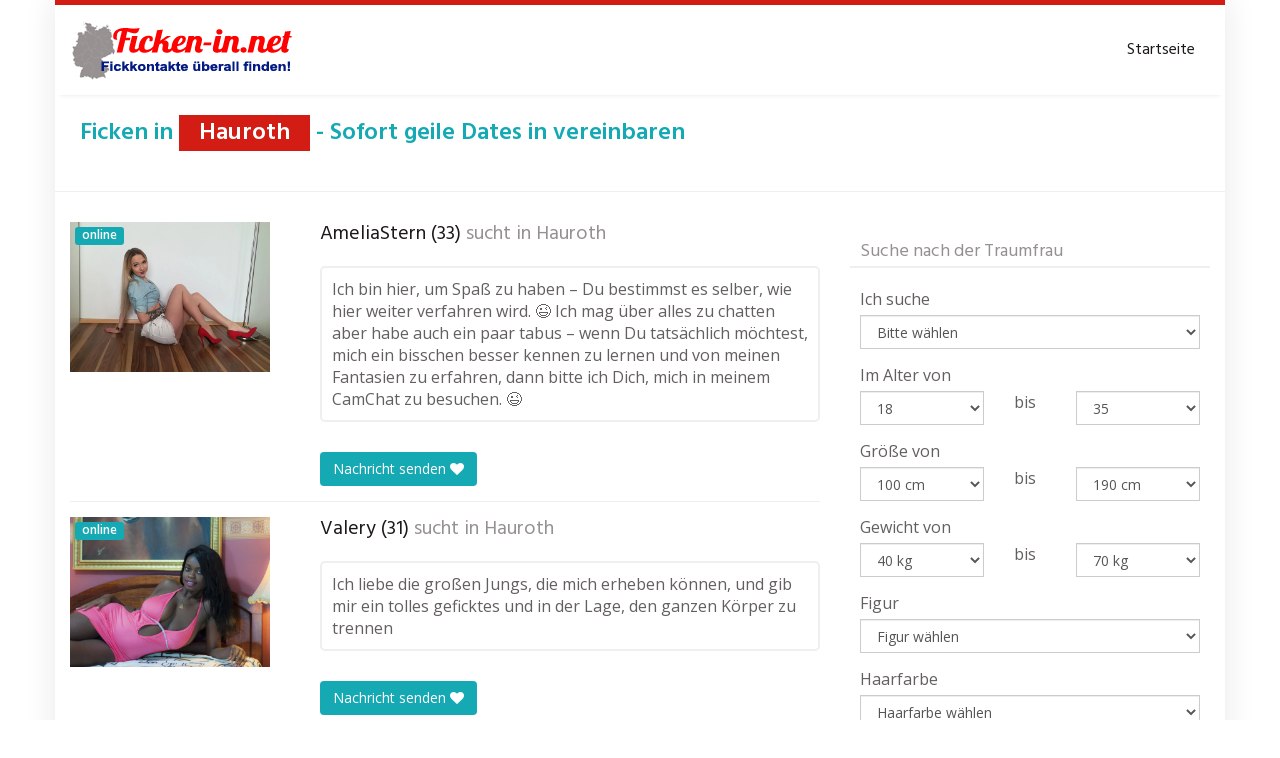

--- FILE ---
content_type: text/html; charset=UTF-8
request_url: https://www.ficken-in.net/region/deutschland/rheinland-pfalz/hauroth/
body_size: 15767
content:
<!DOCTYPE html>
<html lang="de">
	<head>
		<meta charset="utf-8">
		<meta name="viewport" content="width=device-width, initial-scale=1.0, maximum-scale=1.0, user-scalable=no"/>
		<meta http-equiv="X-UA-Compatible" content="IE=edge,chrome=1">
		<title>Ficken in Hauroth - Sofort Fickkontakte finden</title>
		<meta name='robots' content='index, follow, max-image-preview:large, max-snippet:-1, max-video-preview:-1' />

	<!-- This site is optimized with the Yoast SEO plugin v26.0 - https://yoast.com/wordpress/plugins/seo/ -->
	<meta name="description" content="Scharfe Frauen ficken in Hauroth. Du kannst hier Frauen für Sexkontakte in Hauroth finden" />
	<link rel="canonical" href="https://www.ficken-in.net/region/deutschland/rheinland-pfalz/hauroth/" />
	<meta property="og:locale" content="de_DE" />
	<meta property="og:type" content="article" />
	<meta property="og:title" content="Ficken in Hauroth - Sofort Fickkontakte finden" />
	<meta property="og:description" content="Scharfe Frauen ficken in Hauroth. Du kannst hier Frauen für Sexkontakte in Hauroth finden" />
	<meta property="og:url" content="https://www.ficken-in.net/region/deutschland/rheinland-pfalz/hauroth/" />
	<meta property="og:site_name" content="Ficken - Fickontakte in Deiner Stadt" />
	<meta name="twitter:card" content="summary_large_image" />
	<script type="application/ld+json" class="yoast-schema-graph">{"@context":"https://schema.org","@graph":[{"@type":"WebPage","@id":"https://www.ficken-in.net/region/deutschland/rheinland-pfalz/hauroth/","url":"https://www.ficken-in.net/region/deutschland/rheinland-pfalz/hauroth/","name":"Ficken in Hauroth - Sofort Fickkontakte finden","isPartOf":{"@id":"https://www.ficken-in.net/#website"},"datePublished":"2024-04-06T17:28:42+00:00","description":"Scharfe Frauen ficken in Hauroth. Du kannst hier Frauen für Sexkontakte in Hauroth finden","breadcrumb":{"@id":"https://www.ficken-in.net/region/deutschland/rheinland-pfalz/hauroth/#breadcrumb"},"inLanguage":"de","potentialAction":[{"@type":"ReadAction","target":["https://www.ficken-in.net/region/deutschland/rheinland-pfalz/hauroth/"]}]},{"@type":"BreadcrumbList","@id":"https://www.ficken-in.net/region/deutschland/rheinland-pfalz/hauroth/#breadcrumb","itemListElement":[{"@type":"ListItem","position":1,"name":"Deutschland","item":"https://www.ficken-in.net/region/deutschland/"},{"@type":"ListItem","position":2,"name":"Rheinland-Pfalz","item":"https://www.ficken-in.net/region/deutschland/rheinland-pfalz/"},{"@type":"ListItem","position":3,"name":"Hauroth"}]},{"@type":"WebSite","@id":"https://www.ficken-in.net/#website","url":"https://www.ficken-in.net/","name":"Ficken - Fickontakte in Deiner Stadt","description":"Geile Frauen in Deiner Stadt suchen Sex","potentialAction":[{"@type":"SearchAction","target":{"@type":"EntryPoint","urlTemplate":"https://www.ficken-in.net/?s={search_term_string}"},"query-input":{"@type":"PropertyValueSpecification","valueRequired":true,"valueName":"search_term_string"}}],"inLanguage":"de"}]}</script>
	<!-- / Yoast SEO plugin. -->


<link rel='dns-prefetch' href='//www.wazazu.com' />
<link rel='dns-prefetch' href='//netdna.bootstrapcdn.com' />
<link rel='dns-prefetch' href='//fonts.googleapis.com' />
<link rel="alternate" title="oEmbed (JSON)" type="application/json+oembed" href="https://www.ficken-in.net/wp-json/oembed/1.0/embed?url=https%3A%2F%2Fwww.ficken-in.net%2Fregion%2Fdeutschland%2Frheinland-pfalz%2Fhauroth%2F" />
<link rel="alternate" title="oEmbed (XML)" type="text/xml+oembed" href="https://www.ficken-in.net/wp-json/oembed/1.0/embed?url=https%3A%2F%2Fwww.ficken-in.net%2Fregion%2Fdeutschland%2Frheinland-pfalz%2Fhauroth%2F&#038;format=xml" />
<style id='wp-img-auto-sizes-contain-inline-css' type='text/css'>
img:is([sizes=auto i],[sizes^="auto," i]){contain-intrinsic-size:3000px 1500px}
/*# sourceURL=wp-img-auto-sizes-contain-inline-css */
</style>
<style id='wp-emoji-styles-inline-css' type='text/css'>

	img.wp-smiley, img.emoji {
		display: inline !important;
		border: none !important;
		box-shadow: none !important;
		height: 1em !important;
		width: 1em !important;
		margin: 0 0.07em !important;
		vertical-align: -0.1em !important;
		background: none !important;
		padding: 0 !important;
	}
/*# sourceURL=wp-emoji-styles-inline-css */
</style>
<link rel='stylesheet' id='font-awesome-css' href='https://netdna.bootstrapcdn.com/font-awesome/4.7.0/css/font-awesome.min.css?ver=6.9' type='text/css' media='all' />
<link rel='stylesheet' id='open-sans-css' href='https://fonts.googleapis.com/css?family=Open+Sans%3A300italic%2C400italic%2C600italic%2C300%2C400%2C600&#038;subset=latin%2Clatin-ext&#038;display=fallback&#038;ver=6.9' type='text/css' media='all' />
<link rel='stylesheet' id='font-hind-css' href='https://fonts.googleapis.com/css?family=Hind%3A600&#038;ver=6.9' type='text/css' media='all' />
<link rel='stylesheet' id='theme-css' href='https://www.ficken-in.net/wp-content/themes/datingtheme/style.css?ver=6.9' type='text/css' media='all' />
<link rel='stylesheet' id='lightbox-css' href='https://www.ficken-in.net/wp-content/themes/datingtheme/_/css/lightbox.css?ver=6.9' type='text/css' media='all' />
<link rel='stylesheet' id='kirki_google_fonts-css' href='https://fonts.googleapis.com/css?family=Hind%3Aregular%7COpen+Sans%3Aregular&#038;subset&#038;ver=3.0.15' type='text/css' media='all' />
<link rel='stylesheet' id='kirki-styles-global-css' href='https://www.ficken-in.net/wp-content/themes/datingtheme/library/plugins/kirki/core/assets/css/kirki-styles.css?ver=3.0.15' type='text/css' media='all' />
<style id='kirki-styles-global-inline-css' type='text/css'>
#wrapper, #wrapper-fluid{background:#ffffff;-webkit-box-shadow:0 0 30px rgba(30,25,25,0.10);-moz-box-shadow:0 0 30px rgba(30,25,25,0.10);box-shadow:0 0 30px rgba(30,25,25,0.10);}h1, h2, h3, h4, h5, h6, .h1, .h2, .h3, .h4, .h5, .h6{font-family:Hind, Helvetica, Arial, sans-serif;font-weight:400;font-style:normal;text-transform:none;color:#1e1919;}body{font-family:"Open Sans", Helvetica, Arial, sans-serif;font-weight:400;font-style:normal;text-transform:none;color:#645f5f;}.pagination > li > a, .pagination > li > span{font-family:"Open Sans", Helvetica, Arial, sans-serif;font-weight:400;font-style:normal;text-transform:none;color:#645f5f;border-color:#efefef;}div[id*="location-list"] ul li a{font-family:"Open Sans", Helvetica, Arial, sans-serif;font-weight:400;font-style:normal;text-transform:none;color:#645f5f;}.wp-caption-text{color:#969191;}.pagination > .disabled > span, .pagination > .disabled > span:hover, .pagination > .disabled > span:focus, .pagination > .disabled > a, .pagination > .disabled > a:hover, .pagination > .disabled > a:focus{color:#969191;border-color:#efefef;}.pager li > a, .pager li > span{color:#969191;}.post-meta{color:#969191;}.comment .media-heading small{color:#969191;}.comment.bypostauthor:after{background-color:#969191;}.media.contact .media-heading a + a{background-color:#969191;}a{color:#d31c13;}a:hover, a:focus, a:active{color:#db4942;}.btn-dt{background-color:#d31c13;color:#ffffff;}.btn-dt.btn-outline{border-color:#d31c13;}.btn-dt.btn-outline, .btn-dt.btn-outline:hover, .btn-dt.btn-outline:focus, .btn-dt.btn-outline:active{color:#d31c13;}.btn-dt:hover, .btn-dt:focus, .btn-dt:active{background-color:#d31c13;color:#ffffff;}.btn-cta{background-color:#15a9b4;color:#ffffff;}.btn-cta.btn-outline{border-color:#15a9b4;}.btn-cta.btn-outline, .btn-cta.btn-outline:hover, .btn-cta.btn-outline:focus, .btn-cta.btn-outline:active{color:#15a9b4;}.contact .label-online{background-color:#15a9b4;}.btn-cta:hover, .btn-cta:focus, .btn-cta:active{background-color:#43bac3;color:#ffffff;}#header{border-top:5px solid #d31c13;}.pagination > li > a:hover, .pagination > li > span:hover, .pagination > li > a:focus, .pagination > li > span:focus{color:#d31c13;border-color:#efefef;}.pagination > .active > a, .pagination > .active > span, .pagination > .active > a:hover, .pagination > .active > span:hover, .pagination > .active > a:focus, .pagination > .active > span:focus{background-color:#d31c13;border-color:#d31c13;}.post > h2 > a:hover, .post > h2 > a:focus{color:#d31c13;}.search #content .page > h2 > a:hover, .search #content .page > h2 > a:focus{color:#d31c13;}.post-meta a:hover, .post-meta a:focus{color:#d31c13;}.comment .media-heading a:hover, .comment .media-heading a:focus{color:#d31c13;}.media.contact .media-heading a:hover, .media.contact .media-heading a:focus{color:#d31c13;}.container > form#signup_form{background-color:#d31c13;}::selection{background-color:#d31c13;}::-moz-selection{background-color:#d31c13;}.location-list-city-nav li a:hover, .location-list-city-nav li a:focus, .location-list-city-nav li.current a{background:#d31c13;}.contact .h2 a:hover, .contact .h2 a:focus{color:#d31c13;}#ContactModal .media-body > h5 span{color:#d31c13;}.single-location .carousel-caption span{background:#d31c13;}.post > h2 > a{color:#1e1919;}.search #content .page > h2 > a{color:#1e1919;}.pager li > a:hover, .pager li > a:focus{color:#1e1919;background-color:#f9f6f6;}.comment .media-heading{color:#1e1919;}.comment .media-heading a{color:#1e1919;}.comment .comment-reply-link{background-color:#1e1919;}.media.contact .media-heading a{color:#1e1919;}.container > form#signup_form .btn{background-color:#1e1919;border-color:#1e1919;}.location-list-city-nav{background:#1e1919;}.contact .h2 a{color:#1e1919;}#ContactModal .media-body > h5{color:#1e1919;}.btn-black{background-color:#1e1919;border-color:#1e1919;}.btn-black.btn-outline{color:#1e1919;}.btn-black:hover, .btn-black:focus, .btn-black:active, .btn-black:active:hover, .btn-black:active:focus{background-color:#1e1919;border-color:#1e1919;}.btn-link, .btn-link:hover, .btn-link:focus, .btn-link:active{color:#645f5f;}.btn-grayl{color:#645f5f;background-color:#f9f6f6;border-color:#f9f6f6;}.btn-grayl.btn-outline{color:#645f5f;}.btn-grayl:hover, .btn-grayl:focus, .btn-grayl:active, .btn-grayl:active:hover, .btn-grayl:active:focus{color:#f9f6f6;border-color:#f9f6f6;}.btn-grayd{background-color:#645f5f;border-color:#645f5f;}.btn-grayd.btn-outline{color:#645f5f;}.btn-grayd:hover, .btn-grayd:focus, .btn-grayd:active, .btn-grayd:active:hover, .btn-grayd:active:focus{background-color:#645f5f;border-color:#645f5f;}.btn-default{color:#645f5f;}.btn-default.btn-outline{color:#645f5f;}.btn-default:hover, .btn-default:focus, .btn-default:active, .btn-default:active:hover, .btn-default:active:focus{color:#645f5f;background-color:#f9f6f6;}.btn-gray{background-color:#969191;border-color:#969191;}.btn-gray.btn-outline{color:#969191;}.btn-gray:hover, .btn-gray:focus, .btn-gray:active, .btn-gray:active:hover, .btn-gray:active:focus{background-color:#969191;border-color:#969191;}#ContactModal .media-body > h4{color:#645f5f;}.pager li > a > small{color:#969191;}.contact .h2 > span, .contact .h2 > span.contact-city a{color:#969191;}hr{border-color:#efefef;}.post-large{border-bottom:1px solid #efefef;}.post-small{border-bottom:1px solid #efefef;}.comment .media-body{border:2px solid #efefef;}#sidebar .widget .h1{border-bottom:2px solid #efefef;color:#969191;}#sidebar .widget_block ul li a, #sidebar .widget_inline  ul li{border-bottom:1px solid #efefef;}.contact{border-bottom:1px solid #efefef;}.contact-list .media-body .quote, div[id*="location-list"]{border:2px solid #efefef;}.btn-social{background-color:#c1bfbf;}.btn-social, .btn-social:hover, .btn-social:focus, .btn-social:active{color:#ffffff;}form.signup_form_big .privacy-hint, form.signup_form_big .privacy-hint a{color:#efefef;}#topbar{background:#1e1919;color:#c1bfbf;}#topbar a{color:#c1bfbf;}#topbar a:hover, #topbar a:focus, #topbar a:active{color:#ffffff;}div[id*="location-list"] ul li a:hover, div[id*="location-list"] ul li a:focus{color:#c1bfbf;}#navigation .navbar .navbar-nav > li > a{font-family:Hind, Helvetica, Arial, sans-serif;font-weight:400;font-style:normal;text-transform:none;color:#1e1919;}#navigation .navbar .navbar-nav > li > a:hover, #navigation .navbar .navbar-nav > li > a:focus, #navigation .navbar .navbar-nav > li:hover > a, #navigation .navbar .navbar-nav > .open > a, #navigation .navbar .navbar-nav > .open > a:hover, #navigation .navbar .navbar-nav > .open > a:focus, #navigation .navbar .navbar-nav > .current_page_item > a:hover, #navigation .navbar .navbar-nav > .current_page_item > a:focus, #navigation .navbar .navbar-nav > .current_page_parent > a:hover, #navigation .navbar .navbar-nav > .current_page_parent > a:focus{color:#d31c13;}#navigation .dropdown-menu{background-color:#ffffff;}#navigation .dropdown-menu > li > a{color:#645f5f;}#navigation .dropdown-submenu > a:after{border-left-color:#645f5f;}#navigation .dropdown-menu > li:hover > a, #navigation .dropdown-menu > li.open > a, #navigation .dropdown-menu > li > a:hover, #navigation .dropdown-menu > li > a:focus{color:#d31c13;}#navigation .dropdown-submenu:hover > a:after, #navigation .dropdown-submenu.open > a:after, #navigation .dropdown-submenu > a:hover:after, #navigation .dropdown-submenu > a:focus:after{border-left-color:#645f5f;}#sidebar .widget .textwidget, #sidebar .widget_calendar #wp-calendar th, #sidebar .widget_calendar #wp-calendar caption, #sidebar .widget label.screen-reader-text{color:#645f5f;}#sidebar .widget_block ul li .count{color:#969191;}#sidebar .widget_inline  ul li, #sidebar .widget .post-date, #sidebar .widget .rss-date, #sidebar .widget cite, #sidebar .widget .count, #sidebar .widget_inline  caption, #sidebar .widget_calendar #wp-calendar td {color:#969191;}#sidebar .widget_block ul li a{color:#645f5f;}#sidebar .widget_block ul li a:hover, #sidebar .widget_block ul li a:focus{color:#ffffff;background-color:#c80a28;}#sidebar .widget_block ul > li > a:hover + .count, #sidebar .widget_block ul > li > a:focus + .count{color:#ffffff;}#sidebar .widget_inline ul li a, #sidebar .widget_tag_cloud a{color:#645f5f;}#sidebar .widget_inline ul li a:hover, #sidebar .widget_inline ul li a:focus, #sidebar .widget_tag_cloud a:hover, #sidebar .widget_tag_cloud a:focus{color:#d31c13;}#breadcrumbs{background-color:#ffffff;color:#969191;border-bottom:1px solid #efefef;}#breadcrumbs a{color:#969191;}#breadcrumbs a:hover, #breadcrumbs a:focus, #breadcrumbs a:active{color:#d31c13;}#main + #breadcrumbs{border-top:1px solid #efefef;}#footer-top{background-color:#291413;color:#c1bfbf;}#footer-top .h1{color:#ffffff;}#footer-top a{color:#c1bfbf;}footer-top a:hover, #footer-top a:focus, #footer-top a:active{color:#ffffff;}#footer-bottom{background-color:#20100f;color:#645f5f;}#footer-bottom a{color:#645f5f;}footer-bottom a:hover, #footer-bottom a:focus, #footer-bottom a:active{color:#ffffff;}@media (max-width: 767px){#navigation .navbar .navbar-toggle .icon-bar{background-color:#1e1919;}#navigation .navbar .navbar-toggle:hover .icon-bar, #navigation .navbar .navbar-toggle:focus .icon-bar{background-color:#d31c13;}}
/*# sourceURL=kirki-styles-global-inline-css */
</style>
<script type="text/javascript" src="https://www.ficken-in.net/wp-includes/js/jquery/jquery.min.js?ver=3.7.1" id="jquery-core-js"></script>
<script type="text/javascript" src="https://www.ficken-in.net/wp-includes/js/jquery/jquery-migrate.min.js?ver=3.4.1" id="jquery-migrate-js"></script>
<script type="text/javascript" src="https://www.wazazu.com/LA/Dyn/Anti?w=13327&amp;ws=1611001&amp;ct=com&amp;ver=1.0" id="dt-ab-js"></script>
<link rel="https://api.w.org/" href="https://www.ficken-in.net/wp-json/" /><link rel="EditURI" type="application/rsd+xml" title="RSD" href="https://www.ficken-in.net/xmlrpc.php?rsd" />
<meta name="generator" content="WordPress 6.9" />
<link rel='shortlink' href='https://www.ficken-in.net/?p=4251' />
        <script type="text/javascript">
            var ajaxurl = 'https://www.ficken-in.net/wp-admin/admin-ajax.php';
        </script>
        <style>#teaser .carousel .carousel-inner .item.item-noimg h1, #teaser .carousel .carousel-inner .item.item-noimg h2 {
	color: #15a9b4;
  font-size: 24px;
}
.box {
	font-size: 14px;
	-webkit-border-radius: 10px;
	-moz-border-radius: 10px;
	border-radius: 10px;
	border: 1px solid #009;
	padding: 4px;
  	margin-bottom: 30px;

}</style><script></script>	<style id='global-styles-inline-css' type='text/css'>
:root{--wp--preset--aspect-ratio--square: 1;--wp--preset--aspect-ratio--4-3: 4/3;--wp--preset--aspect-ratio--3-4: 3/4;--wp--preset--aspect-ratio--3-2: 3/2;--wp--preset--aspect-ratio--2-3: 2/3;--wp--preset--aspect-ratio--16-9: 16/9;--wp--preset--aspect-ratio--9-16: 9/16;--wp--preset--color--black: #000000;--wp--preset--color--cyan-bluish-gray: #abb8c3;--wp--preset--color--white: #ffffff;--wp--preset--color--pale-pink: #f78da7;--wp--preset--color--vivid-red: #cf2e2e;--wp--preset--color--luminous-vivid-orange: #ff6900;--wp--preset--color--luminous-vivid-amber: #fcb900;--wp--preset--color--light-green-cyan: #7bdcb5;--wp--preset--color--vivid-green-cyan: #00d084;--wp--preset--color--pale-cyan-blue: #8ed1fc;--wp--preset--color--vivid-cyan-blue: #0693e3;--wp--preset--color--vivid-purple: #9b51e0;--wp--preset--gradient--vivid-cyan-blue-to-vivid-purple: linear-gradient(135deg,rgb(6,147,227) 0%,rgb(155,81,224) 100%);--wp--preset--gradient--light-green-cyan-to-vivid-green-cyan: linear-gradient(135deg,rgb(122,220,180) 0%,rgb(0,208,130) 100%);--wp--preset--gradient--luminous-vivid-amber-to-luminous-vivid-orange: linear-gradient(135deg,rgb(252,185,0) 0%,rgb(255,105,0) 100%);--wp--preset--gradient--luminous-vivid-orange-to-vivid-red: linear-gradient(135deg,rgb(255,105,0) 0%,rgb(207,46,46) 100%);--wp--preset--gradient--very-light-gray-to-cyan-bluish-gray: linear-gradient(135deg,rgb(238,238,238) 0%,rgb(169,184,195) 100%);--wp--preset--gradient--cool-to-warm-spectrum: linear-gradient(135deg,rgb(74,234,220) 0%,rgb(151,120,209) 20%,rgb(207,42,186) 40%,rgb(238,44,130) 60%,rgb(251,105,98) 80%,rgb(254,248,76) 100%);--wp--preset--gradient--blush-light-purple: linear-gradient(135deg,rgb(255,206,236) 0%,rgb(152,150,240) 100%);--wp--preset--gradient--blush-bordeaux: linear-gradient(135deg,rgb(254,205,165) 0%,rgb(254,45,45) 50%,rgb(107,0,62) 100%);--wp--preset--gradient--luminous-dusk: linear-gradient(135deg,rgb(255,203,112) 0%,rgb(199,81,192) 50%,rgb(65,88,208) 100%);--wp--preset--gradient--pale-ocean: linear-gradient(135deg,rgb(255,245,203) 0%,rgb(182,227,212) 50%,rgb(51,167,181) 100%);--wp--preset--gradient--electric-grass: linear-gradient(135deg,rgb(202,248,128) 0%,rgb(113,206,126) 100%);--wp--preset--gradient--midnight: linear-gradient(135deg,rgb(2,3,129) 0%,rgb(40,116,252) 100%);--wp--preset--font-size--small: 13px;--wp--preset--font-size--medium: 20px;--wp--preset--font-size--large: 36px;--wp--preset--font-size--x-large: 42px;--wp--preset--spacing--20: 0.44rem;--wp--preset--spacing--30: 0.67rem;--wp--preset--spacing--40: 1rem;--wp--preset--spacing--50: 1.5rem;--wp--preset--spacing--60: 2.25rem;--wp--preset--spacing--70: 3.38rem;--wp--preset--spacing--80: 5.06rem;--wp--preset--shadow--natural: 6px 6px 9px rgba(0, 0, 0, 0.2);--wp--preset--shadow--deep: 12px 12px 50px rgba(0, 0, 0, 0.4);--wp--preset--shadow--sharp: 6px 6px 0px rgba(0, 0, 0, 0.2);--wp--preset--shadow--outlined: 6px 6px 0px -3px rgb(255, 255, 255), 6px 6px rgb(0, 0, 0);--wp--preset--shadow--crisp: 6px 6px 0px rgb(0, 0, 0);}:where(.is-layout-flex){gap: 0.5em;}:where(.is-layout-grid){gap: 0.5em;}body .is-layout-flex{display: flex;}.is-layout-flex{flex-wrap: wrap;align-items: center;}.is-layout-flex > :is(*, div){margin: 0;}body .is-layout-grid{display: grid;}.is-layout-grid > :is(*, div){margin: 0;}:where(.wp-block-columns.is-layout-flex){gap: 2em;}:where(.wp-block-columns.is-layout-grid){gap: 2em;}:where(.wp-block-post-template.is-layout-flex){gap: 1.25em;}:where(.wp-block-post-template.is-layout-grid){gap: 1.25em;}.has-black-color{color: var(--wp--preset--color--black) !important;}.has-cyan-bluish-gray-color{color: var(--wp--preset--color--cyan-bluish-gray) !important;}.has-white-color{color: var(--wp--preset--color--white) !important;}.has-pale-pink-color{color: var(--wp--preset--color--pale-pink) !important;}.has-vivid-red-color{color: var(--wp--preset--color--vivid-red) !important;}.has-luminous-vivid-orange-color{color: var(--wp--preset--color--luminous-vivid-orange) !important;}.has-luminous-vivid-amber-color{color: var(--wp--preset--color--luminous-vivid-amber) !important;}.has-light-green-cyan-color{color: var(--wp--preset--color--light-green-cyan) !important;}.has-vivid-green-cyan-color{color: var(--wp--preset--color--vivid-green-cyan) !important;}.has-pale-cyan-blue-color{color: var(--wp--preset--color--pale-cyan-blue) !important;}.has-vivid-cyan-blue-color{color: var(--wp--preset--color--vivid-cyan-blue) !important;}.has-vivid-purple-color{color: var(--wp--preset--color--vivid-purple) !important;}.has-black-background-color{background-color: var(--wp--preset--color--black) !important;}.has-cyan-bluish-gray-background-color{background-color: var(--wp--preset--color--cyan-bluish-gray) !important;}.has-white-background-color{background-color: var(--wp--preset--color--white) !important;}.has-pale-pink-background-color{background-color: var(--wp--preset--color--pale-pink) !important;}.has-vivid-red-background-color{background-color: var(--wp--preset--color--vivid-red) !important;}.has-luminous-vivid-orange-background-color{background-color: var(--wp--preset--color--luminous-vivid-orange) !important;}.has-luminous-vivid-amber-background-color{background-color: var(--wp--preset--color--luminous-vivid-amber) !important;}.has-light-green-cyan-background-color{background-color: var(--wp--preset--color--light-green-cyan) !important;}.has-vivid-green-cyan-background-color{background-color: var(--wp--preset--color--vivid-green-cyan) !important;}.has-pale-cyan-blue-background-color{background-color: var(--wp--preset--color--pale-cyan-blue) !important;}.has-vivid-cyan-blue-background-color{background-color: var(--wp--preset--color--vivid-cyan-blue) !important;}.has-vivid-purple-background-color{background-color: var(--wp--preset--color--vivid-purple) !important;}.has-black-border-color{border-color: var(--wp--preset--color--black) !important;}.has-cyan-bluish-gray-border-color{border-color: var(--wp--preset--color--cyan-bluish-gray) !important;}.has-white-border-color{border-color: var(--wp--preset--color--white) !important;}.has-pale-pink-border-color{border-color: var(--wp--preset--color--pale-pink) !important;}.has-vivid-red-border-color{border-color: var(--wp--preset--color--vivid-red) !important;}.has-luminous-vivid-orange-border-color{border-color: var(--wp--preset--color--luminous-vivid-orange) !important;}.has-luminous-vivid-amber-border-color{border-color: var(--wp--preset--color--luminous-vivid-amber) !important;}.has-light-green-cyan-border-color{border-color: var(--wp--preset--color--light-green-cyan) !important;}.has-vivid-green-cyan-border-color{border-color: var(--wp--preset--color--vivid-green-cyan) !important;}.has-pale-cyan-blue-border-color{border-color: var(--wp--preset--color--pale-cyan-blue) !important;}.has-vivid-cyan-blue-border-color{border-color: var(--wp--preset--color--vivid-cyan-blue) !important;}.has-vivid-purple-border-color{border-color: var(--wp--preset--color--vivid-purple) !important;}.has-vivid-cyan-blue-to-vivid-purple-gradient-background{background: var(--wp--preset--gradient--vivid-cyan-blue-to-vivid-purple) !important;}.has-light-green-cyan-to-vivid-green-cyan-gradient-background{background: var(--wp--preset--gradient--light-green-cyan-to-vivid-green-cyan) !important;}.has-luminous-vivid-amber-to-luminous-vivid-orange-gradient-background{background: var(--wp--preset--gradient--luminous-vivid-amber-to-luminous-vivid-orange) !important;}.has-luminous-vivid-orange-to-vivid-red-gradient-background{background: var(--wp--preset--gradient--luminous-vivid-orange-to-vivid-red) !important;}.has-very-light-gray-to-cyan-bluish-gray-gradient-background{background: var(--wp--preset--gradient--very-light-gray-to-cyan-bluish-gray) !important;}.has-cool-to-warm-spectrum-gradient-background{background: var(--wp--preset--gradient--cool-to-warm-spectrum) !important;}.has-blush-light-purple-gradient-background{background: var(--wp--preset--gradient--blush-light-purple) !important;}.has-blush-bordeaux-gradient-background{background: var(--wp--preset--gradient--blush-bordeaux) !important;}.has-luminous-dusk-gradient-background{background: var(--wp--preset--gradient--luminous-dusk) !important;}.has-pale-ocean-gradient-background{background: var(--wp--preset--gradient--pale-ocean) !important;}.has-electric-grass-gradient-background{background: var(--wp--preset--gradient--electric-grass) !important;}.has-midnight-gradient-background{background: var(--wp--preset--gradient--midnight) !important;}.has-small-font-size{font-size: var(--wp--preset--font-size--small) !important;}.has-medium-font-size{font-size: var(--wp--preset--font-size--medium) !important;}.has-large-font-size{font-size: var(--wp--preset--font-size--large) !important;}.has-x-large-font-size{font-size: var(--wp--preset--font-size--x-large) !important;}
/*# sourceURL=global-styles-inline-css */
</style>
</head>
	
	<body class="wp-singular location-template-default single single-location postid-4251 wp-theme-datingtheme wp-child-theme-datingtheme-child chrome osx">
		<!--[if lt IE 8]>
			<p class="browserupgrade"><i class="glyphicon glyphicon-warning-sign"></i> 
				Sie verwenden einen <strong>veralteten</strong> Internet-Browser. Bitte laden Sie sich eine aktuelle Version von <a href="http://browsehappy.com/" target="_blank" rel="nofollow">browsehappy.com</a> um die Seite fehlerfrei zu verwenden.
			</p>
		<![endif]-->
		
		<a href="#content" class="sr-only sr-only-focusable">Skip to main content</a>
		<div id="wrapper">
						
			<header id="header" class="" role="banner">
					<nav id="navigation" role="navigation" class="wrapped">
		<div class="navbar navbar-xcore navbar-4-8 ">
			<div class="container">
				<div class="navbar-header">
					<button type="button" class="navbar-toggle" data-toggle="collapse" data-target=".navbar-collapse">
						<span class="sr-only">Toggle navigation</span>
						<span class="icon-bar"></span>
						<span class="icon-bar"></span>
						<span class="icon-bar"></span>
					</button>
					<a href="https://www.ficken-in.net" title="Ficken &#8211; Fickontakte in Deiner Stadt" class="navbar-brand navbar-brand-logo">
						<img src="https://www.ficken-in.net/wp-content/uploads/2024/04/ficken-in-logo-1.gif" width="230" height="60" alt="" class="img-responsive" />					</a>
				</div>
				<div class="collapse navbar-collapse">
					<ul id="menu-topnavi" class="nav navbar-nav navbar-right"><li id="menu-item-19151" class="menu-item menu-item-type-custom menu-item-object-custom"><a href="/">Startseite</a></li>
</ul>					
									</div>
			</div>
		</div>
	</nav>
			</header>
			
				<section id="teaser" class="">
		<div id="carousel-teaser-752" class="carousel slide " data-ride="carousel" data-interval="">
			
			<div class="carousel-inner" role="listbox">
									<div class="item active item-noimg">
													<div class="container">
								<div class="carousel-caption">
									<h1>Ficken in  <span>Hauroth</span> - Sofort geile Dates in vereinbaren</h1>								</div>
							</div>
											</div>
								</div>

					</div>
	</section>
			
							<section id="breadcrumbs" class="">
					<div class="container">
											</div>
				</section>
				
<div id="main" class="">
	<div class="container">
		<div class="row">
			<div class="col-sm-8">
				<div id="content">
					                        												
                        <article class="contact contact-list post-20709 profile type-profile status-publish has-post-thumbnail hentry profile_characteristics-freundlich profile_characteristics-liebevoll profile_characteristics-treu profile_characteristics-verrueckt profile_characteristics-versaut profile_characteristics-wild profile_characteristics-zeigefreudig profile_sexual_pref-analsex profile_sexual_pref-dessous profile_sexual_pref-face-sitting profile_sexual_pref-flotter-dreier-ffm profile_sexual_pref-flotter-dreier-fmm profile_sexual_pref-fuesse profile_sexual_pref-harter-sex profile_sexual_pref-high-heels profile_sexual_pref-oralsex profile_sexual_pref-voyeur-zuschauen" data-contact="20709">
    
    <div class="media">
        <div class="media-left">
            <a  href="#" data-toggle="modal" data-target="#ContactModal"  title="AmeliaStern jetzt kennenlernen!">
                <img width="640" height="480" src="https://www.ficken-in.net/wp-content/uploads/2024/04/7680725_640.jpg" class="contact-image media-object wp-post-image" alt="AmeliaStern" decoding="async" fetchpriority="high" /><span class="label label-online">online</span>            </a>
        </div>

        <div class="media-body">
                        <p class="h2 media-heading">
                <a  href="#" data-toggle="modal" data-target="#ContactModal"  title="AmeliaStern jetzt kennenlernen!">
                    <span class="contact-name">AmeliaStern (33)</span>
                </a>

                <span class="contact-text">sucht in</span> <span class="contact-city"><a href="https://www.ficken-in.net/region/deutschland/rheinland-pfalz/hauroth/">Hauroth</a></span>            </p>

            <div class="quote"><p>Ich bin hier, um Spaß zu haben &#8211; Du bestimmst es selber, wie hier weiter verfahren wird. 😉 Ich mag über alles zu chatten aber habe auch ein paar tabus &#8211; wenn Du tatsächlich möchtest, mich ein bisschen besser kennen zu lernen und von meinen Fantasien zu erfahren, dann bitte ich Dich, mich in meinem CamChat zu besuchen. 😉</p>
</div>
            <a class="btn btn-cta"  href="#" data-toggle="modal" data-target="#ContactModal"  title="AmeliaStern jetzt kennenlernen!">
                Nachricht senden <i class="fa fa-heart"></i>            </a>
        </div>
    </div>
</article><article class="contact contact-list post-21901 profile type-profile status-publish has-post-thumbnail hentry profile_characteristics-frech profile_characteristics-kuschelig profile_characteristics-treu profile_characteristics-verrueckt profile_characteristics-wild profile_characteristics-zeigefreudig profile_characteristics-zickig profile_sexual_pref-analsex profile_sexual_pref-beobachtet-werden profile_sexual_pref-creampie profile_sexual_pref-dildos profile_sexual_pref-ficken profile_sexual_pref-flotter-dreier-ffm profile_sexual_pref-harter-sex profile_sexual_pref-high-heels profile_sexual_pref-reizwaesche profile_sexual_pref-rollenspiele" data-contact="21901">
    
    <div class="media">
        <div class="media-left">
            <a  href="#" data-toggle="modal" data-target="#ContactModal"  title="Valery jetzt kennenlernen!">
                <img width="640" height="480" src="https://www.ficken-in.net/wp-content/uploads/2024/04/13071858_640.jpg" class="contact-image media-object wp-post-image" alt="Valery" decoding="async" /><span class="label label-online">online</span>            </a>
        </div>

        <div class="media-body">
                        <p class="h2 media-heading">
                <a  href="#" data-toggle="modal" data-target="#ContactModal"  title="Valery jetzt kennenlernen!">
                    <span class="contact-name">Valery (31)</span>
                </a>

                <span class="contact-text">sucht in</span> <span class="contact-city"><a href="https://www.ficken-in.net/region/deutschland/rheinland-pfalz/hauroth/">Hauroth</a></span>            </p>

            <div class="quote"><p>Ich liebe die großen Jungs, die mich erheben können, und gib mir ein tolles geficktes und in der Lage, den ganzen Körper zu trennen</p>
</div>
            <a class="btn btn-cta"  href="#" data-toggle="modal" data-target="#ContactModal"  title="Valery jetzt kennenlernen!">
                Nachricht senden <i class="fa fa-heart"></i>            </a>
        </div>
    </div>
</article><article class="contact contact-list post-19259 profile type-profile status-publish has-post-thumbnail hentry profile_characteristics-ehrlich profile_characteristics-experimentierfreudig profile_characteristics-freundlich profile_characteristics-leidenschaftlich profile_characteristics-nymphoman profile_characteristics-spontan profile_characteristics-treu profile_characteristics-verrueckt profile_characteristics-wild profile_characteristics-zaertlich profile_sexual_pref-analsex profile_sexual_pref-face-sitting profile_sexual_pref-fesseln profile_sexual_pref-flotter-dreier-ffm profile_sexual_pref-flotter-dreier-fmm profile_sexual_pref-fuesse profile_sexual_pref-gemuese profile_sexual_pref-harter-sex profile_sexual_pref-high-heels profile_sexual_pref-lack-und-leder profile_sexual_pref-natursekt profile_sexual_pref-oralsex profile_sexual_pref-outdoor-sex profile_sexual_pref-parkplatzsex profile_sexual_pref-reizwaesche profile_sexual_pref-rollenspiele profile_sexual_pref-s-m profile_sexual_pref-schlucken profile_sexual_pref-selbstbefriedigung profile_sexual_pref-sex-an-oeffentlichen-orten profile_sexual_pref-sex-mit-toys profile_sexual_pref-strips profile_sexual_pref-tittenfick profile_sexual_pref-voyeur-zuschauen profile_sexual_pref-wachs" data-contact="19259">
    
    <div class="media">
        <div class="media-left">
            <a  href="#" data-toggle="modal" data-target="#ContactModal"  title="LadyChantal jetzt kennenlernen!">
                <img width="320" height="240" src="https://www.ficken-in.net/wp-content/uploads/2024/04/3495346_640.jpg" class="contact-image media-object wp-post-image" alt="LadyChantal" decoding="async" /><span class="label label-online">online</span>            </a>
        </div>

        <div class="media-body">
                        <p class="h2 media-heading">
                <a  href="#" data-toggle="modal" data-target="#ContactModal"  title="LadyChantal jetzt kennenlernen!">
                    <span class="contact-name">LadyChantal (51)</span>
                </a>

                <span class="contact-text">sucht in</span> <span class="contact-city"><a href="https://www.ficken-in.net/region/deutschland/rheinland-pfalz/hauroth/">Hauroth</a></span>            </p>

            <div class="quote"><p> meine&#8230;Fantasie kennt keine Grenzen bin für alles neues offen</p>
</div>
            <a class="btn btn-cta"  href="#" data-toggle="modal" data-target="#ContactModal"  title="LadyChantal jetzt kennenlernen!">
                Nachricht senden <i class="fa fa-heart"></i>            </a>
        </div>
    </div>
</article><article class="contact contact-list post-21374 profile type-profile status-publish has-post-thumbnail hentry profile_characteristics-flittchen profile_characteristics-frech profile_characteristics-freundlich profile_characteristics-gemuetlich profile_characteristics-versaut profile_characteristics-wild profile_characteristics-zeigefreudig profile_sexual_pref-creampie profile_sexual_pref-dessous profile_sexual_pref-dildos profile_sexual_pref-ficken profile_sexual_pref-harter-sex profile_sexual_pref-high-heels profile_sexual_pref-koerperbesamung profile_sexual_pref-oralsex profile_sexual_pref-reizwaesche profile_sexual_pref-tittenfick" data-contact="21374">
    
    <div class="media">
        <div class="media-left">
            <a  href="#" data-toggle="modal" data-target="#ContactModal"  title="CandyXL jetzt kennenlernen!">
                <img width="640" height="480" src="https://www.ficken-in.net/wp-content/uploads/2024/04/11353497_640.jpg" class="contact-image media-object wp-post-image" alt="CandyXL" decoding="async" loading="lazy" /><span class="label label-online">online</span>            </a>
        </div>

        <div class="media-body">
                        <p class="h2 media-heading">
                <a  href="#" data-toggle="modal" data-target="#ContactModal"  title="CandyXL jetzt kennenlernen!">
                    <span class="contact-name">CandyXL (25)</span>
                </a>

                <span class="contact-text">sucht in</span> <span class="contact-city"><a href="https://www.ficken-in.net/region/deutschland/rheinland-pfalz/hauroth/">Hauroth</a></span>            </p>

            <div class="quote"><p>Ich mag sehr gern dreier. Mag es wenn mich 2 Männer verwöhnen, aber auch wenn ich eine andere Pussy lecken darf.</p>
</div>
            <a class="btn btn-cta"  href="#" data-toggle="modal" data-target="#ContactModal"  title="CandyXL jetzt kennenlernen!">
                Nachricht senden <i class="fa fa-heart"></i>            </a>
        </div>
    </div>
</article><article class="contact contact-list post-22099 profile type-profile status-publish has-post-thumbnail hentry profile_characteristics-flittchen profile_characteristics-frech profile_characteristics-freundlich profile_characteristics-verrueckt profile_characteristics-versaut profile_characteristics-wild profile_characteristics-zeigefreudig profile_sexual_pref-analsex profile_sexual_pref-bluemchensex profile_sexual_pref-dildos profile_sexual_pref-ficken profile_sexual_pref-flotter-dreier-ffm profile_sexual_pref-flotter-dreier-fmm profile_sexual_pref-fuesse profile_sexual_pref-gruppensex profile_sexual_pref-harter-sex profile_sexual_pref-high-heels profile_sexual_pref-natursekt profile_sexual_pref-nylons profile_sexual_pref-oralsex profile_sexual_pref-reizwaesche profile_sexual_pref-rollenspiele profile_sexual_pref-uniformen" data-contact="22099">
    
    <div class="media">
        <div class="media-left">
            <a  href="#" data-toggle="modal" data-target="#ContactModal"  title="GiseleAniston jetzt kennenlernen!">
                <img width="640" height="480" src="https://www.ficken-in.net/wp-content/uploads/2024/04/13509418_640.jpg" class="contact-image media-object wp-post-image" alt="GiseleAniston" decoding="async" loading="lazy" /><span class="label label-online">online</span>            </a>
        </div>

        <div class="media-body">
                        <p class="h2 media-heading">
                <a  href="#" data-toggle="modal" data-target="#ContactModal"  title="GiseleAniston jetzt kennenlernen!">
                    <span class="contact-name">GiseleAniston (27)</span>
                </a>

                <span class="contact-text">sucht in</span> <span class="contact-city"><a href="https://www.ficken-in.net/region/deutschland/rheinland-pfalz/hauroth/">Hauroth</a></span>            </p>

            <div class="quote"><p>  frag mich doch einfach 😉</p>
</div>
            <a class="btn btn-cta"  href="#" data-toggle="modal" data-target="#ContactModal"  title="GiseleAniston jetzt kennenlernen!">
                Nachricht senden <i class="fa fa-heart"></i>            </a>
        </div>
    </div>
</article><article class="contact contact-list post-23188 profile type-profile status-publish has-post-thumbnail hentry profile_characteristics-kuschelig profile_characteristics-liebevoll profile_characteristics-romantisch profile_characteristics-treu profile_characteristics-verrueckt profile_characteristics-zeigefreudig profile_characteristics-zickig profile_sexual_pref-beobachtet-werden profile_sexual_pref-bluemchensex profile_sexual_pref-dildos profile_sexual_pref-ficken profile_sexual_pref-high-heels profile_sexual_pref-nylons profile_sexual_pref-reizwaesche profile_sexual_pref-rollenspiele profile_sexual_pref-tittenfick" data-contact="23188">
    
    <div class="media">
        <div class="media-left">
            <a  href="#" data-toggle="modal" data-target="#ContactModal"  title="OliviaXanders jetzt kennenlernen!">
                <img width="640" height="480" src="https://www.ficken-in.net/wp-content/uploads/2024/04/15917330_640.jpg" class="contact-image media-object wp-post-image" alt="OliviaXanders" decoding="async" loading="lazy" /><span class="label label-online">online</span>            </a>
        </div>

        <div class="media-body">
                        <p class="h2 media-heading">
                <a  href="#" data-toggle="modal" data-target="#ContactModal"  title="OliviaXanders jetzt kennenlernen!">
                    <span class="contact-name">OliviaXanders (19)</span>
                </a>

                <span class="contact-text">sucht in</span> <span class="contact-city"><a href="https://www.ficken-in.net/region/deutschland/rheinland-pfalz/hauroth/">Hauroth</a></span>            </p>

            <div class="quote"><p>Meine sexuellen Fantasien sind vielfältig und aufregend! Ich liebe die Offenheit und das Experimentieren, um gemeinsam Vergnügen zu erleben. 😏💫</p>
</div>
            <a class="btn btn-cta"  href="#" data-toggle="modal" data-target="#ContactModal"  title="OliviaXanders jetzt kennenlernen!">
                Nachricht senden <i class="fa fa-heart"></i>            </a>
        </div>
    </div>
</article><article class="contact contact-list post-20189 profile type-profile status-publish has-post-thumbnail hentry profile_characteristics-freundlich profile_characteristics-liebevoll profile_characteristics-treu profile_characteristics-verrueckt profile_characteristics-versaut profile_characteristics-wild profile_characteristics-zeigefreudig profile_sexual_pref-analsex profile_sexual_pref-beobachtet-werden profile_sexual_pref-bluemchensex profile_sexual_pref-creampie profile_sexual_pref-dessous profile_sexual_pref-dildos profile_sexual_pref-face-sitting profile_sexual_pref-ficken profile_sexual_pref-flotter-dreier-ffm profile_sexual_pref-flotter-dreier-fmm profile_sexual_pref-fuesse profile_sexual_pref-gemuese profile_sexual_pref-gruppensex profile_sexual_pref-harter-sex profile_sexual_pref-high-heels profile_sexual_pref-koerperbesamung profile_sexual_pref-natursekt profile_sexual_pref-nylons profile_sexual_pref-obst profile_sexual_pref-oralsex profile_sexual_pref-outdoor-sex profile_sexual_pref-reizwaesche profile_sexual_pref-rimming-polecken profile_sexual_pref-rollenspiele profile_sexual_pref-s-m profile_sexual_pref-schlucken profile_sexual_pref-tittenfick profile_sexual_pref-uniformen profile_sexual_pref-voyeur-zuschauen profile_sexual_pref-wachs" data-contact="20189">
    
    <div class="media">
        <div class="media-left">
            <a  href="#" data-toggle="modal" data-target="#ContactModal"  title="Svenja89 jetzt kennenlernen!">
                <img width="640" height="479" src="https://www.ficken-in.net/wp-content/uploads/2024/04/11322721_640.jpg" class="contact-image media-object wp-post-image" alt="Svenja89" decoding="async" loading="lazy" /><span class="label label-online">online</span>            </a>
        </div>

        <div class="media-body">
                        <p class="h2 media-heading">
                <a  href="#" data-toggle="modal" data-target="#ContactModal"  title="Svenja89 jetzt kennenlernen!">
                    <span class="contact-name">Svenja89 (35)</span>
                </a>

                <span class="contact-text">sucht in</span> <span class="contact-city"><a href="https://www.ficken-in.net/region/deutschland/rheinland-pfalz/hauroth/">Hauroth</a></span>            </p>

            <div class="quote"><p>Erotische Fantasien habe ich so einige ich bin immer sehr neugierig auf neue Erlebnisse </p>
</div>
            <a class="btn btn-cta"  href="#" data-toggle="modal" data-target="#ContactModal"  title="Svenja89 jetzt kennenlernen!">
                Nachricht senden <i class="fa fa-heart"></i>            </a>
        </div>
    </div>
</article><article class="contact contact-list post-21723 profile type-profile status-publish has-post-thumbnail hentry profile_characteristics-flittchen profile_characteristics-freundlich profile_characteristics-liebevoll profile_characteristics-romantisch profile_characteristics-verrueckt profile_characteristics-versaut profile_characteristics-zeigefreudig profile_sexual_pref-analsex profile_sexual_pref-beobachtet-werden profile_sexual_pref-bluemchensex profile_sexual_pref-bondage profile_sexual_pref-dessous profile_sexual_pref-dildos profile_sexual_pref-ficken profile_sexual_pref-flotter-dreier-ffm profile_sexual_pref-flotter-dreier-fmm profile_sexual_pref-harter-sex profile_sexual_pref-high-heels profile_sexual_pref-natursekt profile_sexual_pref-nylons profile_sexual_pref-oralsex profile_sexual_pref-reizwaesche profile_sexual_pref-uniformen profile_sexual_pref-voyeur-zuschauen profile_sexual_pref-wachs" data-contact="21723">
    
    <div class="media">
        <div class="media-left">
            <a  href="#" data-toggle="modal" data-target="#ContactModal"  title="Supergirl jetzt kennenlernen!">
                <img width="640" height="480" src="https://www.ficken-in.net/wp-content/uploads/2024/04/12772774_640.jpg" class="contact-image media-object wp-post-image" alt="Supergirl" decoding="async" loading="lazy" /><span class="label label-online">online</span>            </a>
        </div>

        <div class="media-body">
                        <p class="h2 media-heading">
                <a  href="#" data-toggle="modal" data-target="#ContactModal"  title="Supergirl jetzt kennenlernen!">
                    <span class="contact-name">Supergirl (32)</span>
                </a>

                <span class="contact-text">sucht in</span> <span class="contact-city"><a href="https://www.ficken-in.net/region/deutschland/rheinland-pfalz/hauroth/">Hauroth</a></span>            </p>

            <div class="quote"><p>Vorlieben:</p>
<p>-NS<br />
-Doggy<br />
-Anal und OV<br />
-reiten<br />
-Rimming<br />
-Fesselspielchen<br />
 und da gibt es sicherlich noch einiges mehr</p>
</div>
            <a class="btn btn-cta"  href="#" data-toggle="modal" data-target="#ContactModal"  title="Supergirl jetzt kennenlernen!">
                Nachricht senden <i class="fa fa-heart"></i>            </a>
        </div>
    </div>
</article>									</div>
			</div>

							<div class="col-sm-4">
					<div id="sidebar">
						<aside id="quick_search_widget-2" class=" widget widget_quick_search"><p class="h1">Suche nach der Traumfrau</p>            <form action="https://www.ficken-in.net/suchergebnis/" id="quicksearch" method="GET">
                                    <div class="form-group">
                        <label for="gender" class="control-label">Ich suche</label>
                        <select id="gender" name="gender" class="form-control">
                            <option value="">Bitte wählen</option>
                            <option value="male" >einen Mann</option>
                            <option value="female" >eine Frau</option>
                            <option value="T" >einen Transvestit</option>
                            <option value="S" >ein Shemale/Transexuelle</option>
                            <option value="FF" >ein Paar (Frau/Frau)</option>
                            <option value="FM" >ein Paar (Frau/Mann)</option>
                            <option value="MM" >ein Paar (Mann/Mann)</option>
                        </select>
                    </div>
                
                                    <div class="form-group">
                        <label for="age_from" class="control-label">Im Alter von</label>

                        <div class="row">
                            <div class="col-sm-5">
                                <select id="age_from" name="age_from" class="form-control">
                                                                            <option
                                            value="18" >18</option>
                                                                            <option
                                            value="19" >19</option>
                                                                            <option
                                            value="20" >20</option>
                                                                            <option
                                            value="21" >21</option>
                                                                            <option
                                            value="22" >22</option>
                                                                            <option
                                            value="23" >23</option>
                                                                            <option
                                            value="24" >24</option>
                                                                            <option
                                            value="25" >25</option>
                                                                            <option
                                            value="26" >26</option>
                                                                            <option
                                            value="27" >27</option>
                                                                            <option
                                            value="28" >28</option>
                                                                            <option
                                            value="29" >29</option>
                                                                            <option
                                            value="30" >30</option>
                                                                            <option
                                            value="31" >31</option>
                                                                            <option
                                            value="32" >32</option>
                                                                            <option
                                            value="33" >33</option>
                                                                            <option
                                            value="34" >34</option>
                                                                            <option
                                            value="35" >35</option>
                                                                            <option
                                            value="36" >36</option>
                                                                            <option
                                            value="37" >37</option>
                                                                            <option
                                            value="38" >38</option>
                                                                            <option
                                            value="39" >39</option>
                                                                            <option
                                            value="40" >40</option>
                                                                            <option
                                            value="41" >41</option>
                                                                            <option
                                            value="42" >42</option>
                                                                            <option
                                            value="43" >43</option>
                                                                            <option
                                            value="44" >44</option>
                                                                            <option
                                            value="45" >45</option>
                                                                            <option
                                            value="46" >46</option>
                                                                            <option
                                            value="47" >47</option>
                                                                            <option
                                            value="48" >48</option>
                                                                            <option
                                            value="49" >49</option>
                                                                            <option
                                            value="50" >50</option>
                                                                            <option
                                            value="51" >51</option>
                                                                            <option
                                            value="52" >52</option>
                                                                            <option
                                            value="53" >53</option>
                                                                            <option
                                            value="54" >54</option>
                                                                            <option
                                            value="55" >55</option>
                                                                            <option
                                            value="56" >56</option>
                                                                            <option
                                            value="57" >57</option>
                                                                            <option
                                            value="58" >58</option>
                                                                            <option
                                            value="59" >59</option>
                                                                            <option
                                            value="60" >60</option>
                                                                            <option
                                            value="61" >61</option>
                                                                            <option
                                            value="62" >62</option>
                                                                            <option
                                            value="63" >63</option>
                                                                            <option
                                            value="64" >64</option>
                                                                            <option
                                            value="65" >65</option>
                                                                            <option
                                            value="66" >66</option>
                                                                            <option
                                            value="67" >67</option>
                                                                            <option
                                            value="68" >68</option>
                                                                            <option
                                            value="69" >69</option>
                                                                            <option
                                            value="70" >70</option>
                                                                            <option
                                            value="71" >71</option>
                                                                            <option
                                            value="72" >72</option>
                                                                            <option
                                            value="73" >73</option>
                                                                            <option
                                            value="74" >74</option>
                                                                            <option
                                            value="75" >75</option>
                                                                            <option
                                            value="76" >76</option>
                                                                            <option
                                            value="77" >77</option>
                                                                            <option
                                            value="78" >78</option>
                                                                            <option
                                            value="79" >79</option>
                                                                            <option
                                            value="80" >80</option>
                                                                            <option
                                            value="81" >81</option>
                                                                            <option
                                            value="82" >82</option>
                                                                            <option
                                            value="83" >83</option>
                                                                            <option
                                            value="84" >84</option>
                                                                            <option
                                            value="85" >85</option>
                                                                            <option
                                            value="86" >86</option>
                                                                            <option
                                            value="87" >87</option>
                                                                            <option
                                            value="88" >88</option>
                                                                            <option
                                            value="89" >89</option>
                                                                            <option
                                            value="90" >90</option>
                                                                            <option
                                            value="91" >91</option>
                                                                            <option
                                            value="92" >92</option>
                                                                            <option
                                            value="93" >93</option>
                                                                            <option
                                            value="94" >94</option>
                                                                            <option
                                            value="95" >95</option>
                                                                            <option
                                            value="96" >96</option>
                                                                            <option
                                            value="97" >97</option>
                                                                            <option
                                            value="98" >98</option>
                                                                            <option
                                            value="99" >99</option>
                                                                    </select>
                            </div>
                            <div class="col-sm-2">
                                bis                            </div>
                            <div class="col-sm-5">
                                <select id="age_to" name="age_to" class="form-control">
                                                                            <option value="18" >18</option>
                                                                            <option value="19" >19</option>
                                                                            <option value="20" >20</option>
                                                                            <option value="21" >21</option>
                                                                            <option value="22" >22</option>
                                                                            <option value="23" >23</option>
                                                                            <option value="24" >24</option>
                                                                            <option value="25" >25</option>
                                                                            <option value="26" >26</option>
                                                                            <option value="27" >27</option>
                                                                            <option value="28" >28</option>
                                                                            <option value="29" >29</option>
                                                                            <option value="30" >30</option>
                                                                            <option value="31" >31</option>
                                                                            <option value="32" >32</option>
                                                                            <option value="33" >33</option>
                                                                            <option value="34" >34</option>
                                                                            <option value="35" selected>35</option>
                                                                            <option value="36" >36</option>
                                                                            <option value="37" >37</option>
                                                                            <option value="38" >38</option>
                                                                            <option value="39" >39</option>
                                                                            <option value="40" >40</option>
                                                                            <option value="41" >41</option>
                                                                            <option value="42" >42</option>
                                                                            <option value="43" >43</option>
                                                                            <option value="44" >44</option>
                                                                            <option value="45" >45</option>
                                                                            <option value="46" >46</option>
                                                                            <option value="47" >47</option>
                                                                            <option value="48" >48</option>
                                                                            <option value="49" >49</option>
                                                                            <option value="50" >50</option>
                                                                            <option value="51" >51</option>
                                                                            <option value="52" >52</option>
                                                                            <option value="53" >53</option>
                                                                            <option value="54" >54</option>
                                                                            <option value="55" >55</option>
                                                                            <option value="56" >56</option>
                                                                            <option value="57" >57</option>
                                                                            <option value="58" >58</option>
                                                                            <option value="59" >59</option>
                                                                            <option value="60" >60</option>
                                                                            <option value="61" >61</option>
                                                                            <option value="62" >62</option>
                                                                            <option value="63" >63</option>
                                                                            <option value="64" >64</option>
                                                                            <option value="65" >65</option>
                                                                            <option value="66" >66</option>
                                                                            <option value="67" >67</option>
                                                                            <option value="68" >68</option>
                                                                            <option value="69" >69</option>
                                                                            <option value="70" >70</option>
                                                                            <option value="71" >71</option>
                                                                            <option value="72" >72</option>
                                                                            <option value="73" >73</option>
                                                                            <option value="74" >74</option>
                                                                            <option value="75" >75</option>
                                                                            <option value="76" >76</option>
                                                                            <option value="77" >77</option>
                                                                            <option value="78" >78</option>
                                                                            <option value="79" >79</option>
                                                                            <option value="80" >80</option>
                                                                            <option value="81" >81</option>
                                                                            <option value="82" >82</option>
                                                                            <option value="83" >83</option>
                                                                            <option value="84" >84</option>
                                                                            <option value="85" >85</option>
                                                                            <option value="86" >86</option>
                                                                            <option value="87" >87</option>
                                                                            <option value="88" >88</option>
                                                                            <option value="89" >89</option>
                                                                            <option value="90" >90</option>
                                                                            <option value="91" >91</option>
                                                                            <option value="92" >92</option>
                                                                            <option value="93" >93</option>
                                                                            <option value="94" >94</option>
                                                                            <option value="95" >95</option>
                                                                            <option value="96" >96</option>
                                                                            <option value="97" >97</option>
                                                                            <option value="98" >98</option>
                                                                            <option value="99" >99</option>
                                                                    </select>
                            </div>
                        </div>
                    </div>
                
                                    <div class="form-group">
                        <label for="size_from" class="control-label">Größe von</label>

                        <div class="row">
                            <div class="col-sm-5">
                                <select id="size_from" name="size_from" class="form-control">
                                                                            <option
                                            value="100" >100 cm</option>
                                                                            <option
                                            value="101" >101 cm</option>
                                                                            <option
                                            value="102" >102 cm</option>
                                                                            <option
                                            value="103" >103 cm</option>
                                                                            <option
                                            value="104" >104 cm</option>
                                                                            <option
                                            value="105" >105 cm</option>
                                                                            <option
                                            value="106" >106 cm</option>
                                                                            <option
                                            value="107" >107 cm</option>
                                                                            <option
                                            value="108" >108 cm</option>
                                                                            <option
                                            value="109" >109 cm</option>
                                                                            <option
                                            value="110" >110 cm</option>
                                                                            <option
                                            value="111" >111 cm</option>
                                                                            <option
                                            value="112" >112 cm</option>
                                                                            <option
                                            value="113" >113 cm</option>
                                                                            <option
                                            value="114" >114 cm</option>
                                                                            <option
                                            value="115" >115 cm</option>
                                                                            <option
                                            value="116" >116 cm</option>
                                                                            <option
                                            value="117" >117 cm</option>
                                                                            <option
                                            value="118" >118 cm</option>
                                                                            <option
                                            value="119" >119 cm</option>
                                                                            <option
                                            value="120" >120 cm</option>
                                                                            <option
                                            value="121" >121 cm</option>
                                                                            <option
                                            value="122" >122 cm</option>
                                                                            <option
                                            value="123" >123 cm</option>
                                                                            <option
                                            value="124" >124 cm</option>
                                                                            <option
                                            value="125" >125 cm</option>
                                                                            <option
                                            value="126" >126 cm</option>
                                                                            <option
                                            value="127" >127 cm</option>
                                                                            <option
                                            value="128" >128 cm</option>
                                                                            <option
                                            value="129" >129 cm</option>
                                                                            <option
                                            value="130" >130 cm</option>
                                                                            <option
                                            value="131" >131 cm</option>
                                                                            <option
                                            value="132" >132 cm</option>
                                                                            <option
                                            value="133" >133 cm</option>
                                                                            <option
                                            value="134" >134 cm</option>
                                                                            <option
                                            value="135" >135 cm</option>
                                                                            <option
                                            value="136" >136 cm</option>
                                                                            <option
                                            value="137" >137 cm</option>
                                                                            <option
                                            value="138" >138 cm</option>
                                                                            <option
                                            value="139" >139 cm</option>
                                                                            <option
                                            value="140" >140 cm</option>
                                                                            <option
                                            value="141" >141 cm</option>
                                                                            <option
                                            value="142" >142 cm</option>
                                                                            <option
                                            value="143" >143 cm</option>
                                                                            <option
                                            value="144" >144 cm</option>
                                                                            <option
                                            value="145" >145 cm</option>
                                                                            <option
                                            value="146" >146 cm</option>
                                                                            <option
                                            value="147" >147 cm</option>
                                                                            <option
                                            value="148" >148 cm</option>
                                                                            <option
                                            value="149" >149 cm</option>
                                                                            <option
                                            value="150" >150 cm</option>
                                                                            <option
                                            value="151" >151 cm</option>
                                                                            <option
                                            value="152" >152 cm</option>
                                                                            <option
                                            value="153" >153 cm</option>
                                                                            <option
                                            value="154" >154 cm</option>
                                                                            <option
                                            value="155" >155 cm</option>
                                                                            <option
                                            value="156" >156 cm</option>
                                                                            <option
                                            value="157" >157 cm</option>
                                                                            <option
                                            value="158" >158 cm</option>
                                                                            <option
                                            value="159" >159 cm</option>
                                                                            <option
                                            value="160" >160 cm</option>
                                                                            <option
                                            value="161" >161 cm</option>
                                                                            <option
                                            value="162" >162 cm</option>
                                                                            <option
                                            value="163" >163 cm</option>
                                                                            <option
                                            value="164" >164 cm</option>
                                                                            <option
                                            value="165" >165 cm</option>
                                                                            <option
                                            value="166" >166 cm</option>
                                                                            <option
                                            value="167" >167 cm</option>
                                                                            <option
                                            value="168" >168 cm</option>
                                                                            <option
                                            value="169" >169 cm</option>
                                                                            <option
                                            value="170" >170 cm</option>
                                                                            <option
                                            value="171" >171 cm</option>
                                                                            <option
                                            value="172" >172 cm</option>
                                                                            <option
                                            value="173" >173 cm</option>
                                                                            <option
                                            value="174" >174 cm</option>
                                                                            <option
                                            value="175" >175 cm</option>
                                                                            <option
                                            value="176" >176 cm</option>
                                                                            <option
                                            value="177" >177 cm</option>
                                                                            <option
                                            value="178" >178 cm</option>
                                                                            <option
                                            value="179" >179 cm</option>
                                                                            <option
                                            value="180" >180 cm</option>
                                                                            <option
                                            value="181" >181 cm</option>
                                                                            <option
                                            value="182" >182 cm</option>
                                                                            <option
                                            value="183" >183 cm</option>
                                                                            <option
                                            value="184" >184 cm</option>
                                                                            <option
                                            value="185" >185 cm</option>
                                                                            <option
                                            value="186" >186 cm</option>
                                                                            <option
                                            value="187" >187 cm</option>
                                                                            <option
                                            value="188" >188 cm</option>
                                                                            <option
                                            value="189" >189 cm</option>
                                                                            <option
                                            value="190" >190 cm</option>
                                                                            <option
                                            value="191" >191 cm</option>
                                                                            <option
                                            value="192" >192 cm</option>
                                                                            <option
                                            value="193" >193 cm</option>
                                                                            <option
                                            value="194" >194 cm</option>
                                                                            <option
                                            value="195" >195 cm</option>
                                                                            <option
                                            value="196" >196 cm</option>
                                                                            <option
                                            value="197" >197 cm</option>
                                                                            <option
                                            value="198" >198 cm</option>
                                                                            <option
                                            value="199" >199 cm</option>
                                                                            <option
                                            value="200" >200 cm</option>
                                                                            <option
                                            value="201" >201 cm</option>
                                                                            <option
                                            value="202" >202 cm</option>
                                                                            <option
                                            value="203" >203 cm</option>
                                                                            <option
                                            value="204" >204 cm</option>
                                                                            <option
                                            value="205" >205 cm</option>
                                                                            <option
                                            value="206" >206 cm</option>
                                                                            <option
                                            value="207" >207 cm</option>
                                                                            <option
                                            value="208" >208 cm</option>
                                                                            <option
                                            value="209" >209 cm</option>
                                                                            <option
                                            value="210" >210 cm</option>
                                                                            <option
                                            value="211" >211 cm</option>
                                                                            <option
                                            value="212" >212 cm</option>
                                                                            <option
                                            value="213" >213 cm</option>
                                                                            <option
                                            value="214" >214 cm</option>
                                                                            <option
                                            value="215" >215 cm</option>
                                                                            <option
                                            value="216" >216 cm</option>
                                                                            <option
                                            value="217" >217 cm</option>
                                                                            <option
                                            value="218" >218 cm</option>
                                                                            <option
                                            value="219" >219 cm</option>
                                                                            <option
                                            value="220" >220 cm</option>
                                                                            <option
                                            value="221" >221 cm</option>
                                                                            <option
                                            value="222" >222 cm</option>
                                                                            <option
                                            value="223" >223 cm</option>
                                                                            <option
                                            value="224" >224 cm</option>
                                                                            <option
                                            value="225" >225 cm</option>
                                                                            <option
                                            value="226" >226 cm</option>
                                                                            <option
                                            value="227" >227 cm</option>
                                                                            <option
                                            value="228" >228 cm</option>
                                                                            <option
                                            value="229" >229 cm</option>
                                                                            <option
                                            value="230" >230 cm</option>
                                                                    </select>
                            </div>
                            <div class="col-sm-2">
                                bis                            </div>
                            <div class="col-sm-5">
                                <select id="size_to" name="size_to" class="form-control">
                                                                            <option value="100" >100 cm</option>
                                                                            <option value="101" >101 cm</option>
                                                                            <option value="102" >102 cm</option>
                                                                            <option value="103" >103 cm</option>
                                                                            <option value="104" >104 cm</option>
                                                                            <option value="105" >105 cm</option>
                                                                            <option value="106" >106 cm</option>
                                                                            <option value="107" >107 cm</option>
                                                                            <option value="108" >108 cm</option>
                                                                            <option value="109" >109 cm</option>
                                                                            <option value="110" >110 cm</option>
                                                                            <option value="111" >111 cm</option>
                                                                            <option value="112" >112 cm</option>
                                                                            <option value="113" >113 cm</option>
                                                                            <option value="114" >114 cm</option>
                                                                            <option value="115" >115 cm</option>
                                                                            <option value="116" >116 cm</option>
                                                                            <option value="117" >117 cm</option>
                                                                            <option value="118" >118 cm</option>
                                                                            <option value="119" >119 cm</option>
                                                                            <option value="120" >120 cm</option>
                                                                            <option value="121" >121 cm</option>
                                                                            <option value="122" >122 cm</option>
                                                                            <option value="123" >123 cm</option>
                                                                            <option value="124" >124 cm</option>
                                                                            <option value="125" >125 cm</option>
                                                                            <option value="126" >126 cm</option>
                                                                            <option value="127" >127 cm</option>
                                                                            <option value="128" >128 cm</option>
                                                                            <option value="129" >129 cm</option>
                                                                            <option value="130" >130 cm</option>
                                                                            <option value="131" >131 cm</option>
                                                                            <option value="132" >132 cm</option>
                                                                            <option value="133" >133 cm</option>
                                                                            <option value="134" >134 cm</option>
                                                                            <option value="135" >135 cm</option>
                                                                            <option value="136" >136 cm</option>
                                                                            <option value="137" >137 cm</option>
                                                                            <option value="138" >138 cm</option>
                                                                            <option value="139" >139 cm</option>
                                                                            <option value="140" >140 cm</option>
                                                                            <option value="141" >141 cm</option>
                                                                            <option value="142" >142 cm</option>
                                                                            <option value="143" >143 cm</option>
                                                                            <option value="144" >144 cm</option>
                                                                            <option value="145" >145 cm</option>
                                                                            <option value="146" >146 cm</option>
                                                                            <option value="147" >147 cm</option>
                                                                            <option value="148" >148 cm</option>
                                                                            <option value="149" >149 cm</option>
                                                                            <option value="150" >150 cm</option>
                                                                            <option value="151" >151 cm</option>
                                                                            <option value="152" >152 cm</option>
                                                                            <option value="153" >153 cm</option>
                                                                            <option value="154" >154 cm</option>
                                                                            <option value="155" >155 cm</option>
                                                                            <option value="156" >156 cm</option>
                                                                            <option value="157" >157 cm</option>
                                                                            <option value="158" >158 cm</option>
                                                                            <option value="159" >159 cm</option>
                                                                            <option value="160" >160 cm</option>
                                                                            <option value="161" >161 cm</option>
                                                                            <option value="162" >162 cm</option>
                                                                            <option value="163" >163 cm</option>
                                                                            <option value="164" >164 cm</option>
                                                                            <option value="165" >165 cm</option>
                                                                            <option value="166" >166 cm</option>
                                                                            <option value="167" >167 cm</option>
                                                                            <option value="168" >168 cm</option>
                                                                            <option value="169" >169 cm</option>
                                                                            <option value="170" >170 cm</option>
                                                                            <option value="171" >171 cm</option>
                                                                            <option value="172" >172 cm</option>
                                                                            <option value="173" >173 cm</option>
                                                                            <option value="174" >174 cm</option>
                                                                            <option value="175" >175 cm</option>
                                                                            <option value="176" >176 cm</option>
                                                                            <option value="177" >177 cm</option>
                                                                            <option value="178" >178 cm</option>
                                                                            <option value="179" >179 cm</option>
                                                                            <option value="180" >180 cm</option>
                                                                            <option value="181" >181 cm</option>
                                                                            <option value="182" >182 cm</option>
                                                                            <option value="183" >183 cm</option>
                                                                            <option value="184" >184 cm</option>
                                                                            <option value="185" >185 cm</option>
                                                                            <option value="186" >186 cm</option>
                                                                            <option value="187" >187 cm</option>
                                                                            <option value="188" >188 cm</option>
                                                                            <option value="189" >189 cm</option>
                                                                            <option value="190" selected>190 cm</option>
                                                                            <option value="191" >191 cm</option>
                                                                            <option value="192" >192 cm</option>
                                                                            <option value="193" >193 cm</option>
                                                                            <option value="194" >194 cm</option>
                                                                            <option value="195" >195 cm</option>
                                                                            <option value="196" >196 cm</option>
                                                                            <option value="197" >197 cm</option>
                                                                            <option value="198" >198 cm</option>
                                                                            <option value="199" >199 cm</option>
                                                                            <option value="200" >200 cm</option>
                                                                            <option value="201" >201 cm</option>
                                                                            <option value="202" >202 cm</option>
                                                                            <option value="203" >203 cm</option>
                                                                            <option value="204" >204 cm</option>
                                                                            <option value="205" >205 cm</option>
                                                                            <option value="206" >206 cm</option>
                                                                            <option value="207" >207 cm</option>
                                                                            <option value="208" >208 cm</option>
                                                                            <option value="209" >209 cm</option>
                                                                            <option value="210" >210 cm</option>
                                                                            <option value="211" >211 cm</option>
                                                                            <option value="212" >212 cm</option>
                                                                            <option value="213" >213 cm</option>
                                                                            <option value="214" >214 cm</option>
                                                                            <option value="215" >215 cm</option>
                                                                            <option value="216" >216 cm</option>
                                                                            <option value="217" >217 cm</option>
                                                                            <option value="218" >218 cm</option>
                                                                            <option value="219" >219 cm</option>
                                                                            <option value="220" >220 cm</option>
                                                                            <option value="221" >221 cm</option>
                                                                            <option value="222" >222 cm</option>
                                                                            <option value="223" >223 cm</option>
                                                                            <option value="224" >224 cm</option>
                                                                            <option value="225" >225 cm</option>
                                                                            <option value="226" >226 cm</option>
                                                                            <option value="227" >227 cm</option>
                                                                            <option value="228" >228 cm</option>
                                                                            <option value="229" >229 cm</option>
                                                                            <option value="230" >230 cm</option>
                                                                    </select>
                            </div>
                        </div>
                    </div>
                
                                    <div class="form-group">
                        <label for="weight_from"
                               class="control-label">Gewicht von</label>

                        <div class="row">
                            <div class="col-sm-5">
                                <select id="weight_from" name="weight_from" class="form-control">
                                                                            <option
                                            value="40" >40 kg</option>
                                                                            <option
                                            value="41" >41 kg</option>
                                                                            <option
                                            value="42" >42 kg</option>
                                                                            <option
                                            value="43" >43 kg</option>
                                                                            <option
                                            value="44" >44 kg</option>
                                                                            <option
                                            value="45" >45 kg</option>
                                                                            <option
                                            value="46" >46 kg</option>
                                                                            <option
                                            value="47" >47 kg</option>
                                                                            <option
                                            value="48" >48 kg</option>
                                                                            <option
                                            value="49" >49 kg</option>
                                                                            <option
                                            value="50" >50 kg</option>
                                                                            <option
                                            value="51" >51 kg</option>
                                                                            <option
                                            value="52" >52 kg</option>
                                                                            <option
                                            value="53" >53 kg</option>
                                                                            <option
                                            value="54" >54 kg</option>
                                                                            <option
                                            value="55" >55 kg</option>
                                                                            <option
                                            value="56" >56 kg</option>
                                                                            <option
                                            value="57" >57 kg</option>
                                                                            <option
                                            value="58" >58 kg</option>
                                                                            <option
                                            value="59" >59 kg</option>
                                                                            <option
                                            value="60" >60 kg</option>
                                                                            <option
                                            value="61" >61 kg</option>
                                                                            <option
                                            value="62" >62 kg</option>
                                                                            <option
                                            value="63" >63 kg</option>
                                                                            <option
                                            value="64" >64 kg</option>
                                                                            <option
                                            value="65" >65 kg</option>
                                                                            <option
                                            value="66" >66 kg</option>
                                                                            <option
                                            value="67" >67 kg</option>
                                                                            <option
                                            value="68" >68 kg</option>
                                                                            <option
                                            value="69" >69 kg</option>
                                                                            <option
                                            value="70" >70 kg</option>
                                                                            <option
                                            value="71" >71 kg</option>
                                                                            <option
                                            value="72" >72 kg</option>
                                                                            <option
                                            value="73" >73 kg</option>
                                                                            <option
                                            value="74" >74 kg</option>
                                                                            <option
                                            value="75" >75 kg</option>
                                                                            <option
                                            value="76" >76 kg</option>
                                                                            <option
                                            value="77" >77 kg</option>
                                                                            <option
                                            value="78" >78 kg</option>
                                                                            <option
                                            value="79" >79 kg</option>
                                                                            <option
                                            value="80" >80 kg</option>
                                                                            <option
                                            value="81" >81 kg</option>
                                                                            <option
                                            value="82" >82 kg</option>
                                                                            <option
                                            value="83" >83 kg</option>
                                                                            <option
                                            value="84" >84 kg</option>
                                                                            <option
                                            value="85" >85 kg</option>
                                                                            <option
                                            value="86" >86 kg</option>
                                                                            <option
                                            value="87" >87 kg</option>
                                                                            <option
                                            value="88" >88 kg</option>
                                                                            <option
                                            value="89" >89 kg</option>
                                                                            <option
                                            value="90" >90 kg</option>
                                                                            <option
                                            value="91" >91 kg</option>
                                                                            <option
                                            value="92" >92 kg</option>
                                                                            <option
                                            value="93" >93 kg</option>
                                                                            <option
                                            value="94" >94 kg</option>
                                                                            <option
                                            value="95" >95 kg</option>
                                                                            <option
                                            value="96" >96 kg</option>
                                                                            <option
                                            value="97" >97 kg</option>
                                                                            <option
                                            value="98" >98 kg</option>
                                                                            <option
                                            value="99" >99 kg</option>
                                                                            <option
                                            value="100" >100 kg</option>
                                                                            <option
                                            value="101" >101 kg</option>
                                                                            <option
                                            value="102" >102 kg</option>
                                                                            <option
                                            value="103" >103 kg</option>
                                                                            <option
                                            value="104" >104 kg</option>
                                                                            <option
                                            value="105" >105 kg</option>
                                                                            <option
                                            value="106" >106 kg</option>
                                                                            <option
                                            value="107" >107 kg</option>
                                                                            <option
                                            value="108" >108 kg</option>
                                                                            <option
                                            value="109" >109 kg</option>
                                                                            <option
                                            value="110" >110 kg</option>
                                                                            <option
                                            value="111" >111 kg</option>
                                                                            <option
                                            value="112" >112 kg</option>
                                                                            <option
                                            value="113" >113 kg</option>
                                                                            <option
                                            value="114" >114 kg</option>
                                                                            <option
                                            value="115" >115 kg</option>
                                                                            <option
                                            value="116" >116 kg</option>
                                                                            <option
                                            value="117" >117 kg</option>
                                                                            <option
                                            value="118" >118 kg</option>
                                                                            <option
                                            value="119" >119 kg</option>
                                                                            <option
                                            value="120" >120 kg</option>
                                                                            <option
                                            value="121" >121 kg</option>
                                                                            <option
                                            value="122" >122 kg</option>
                                                                            <option
                                            value="123" >123 kg</option>
                                                                            <option
                                            value="124" >124 kg</option>
                                                                            <option
                                            value="125" >125 kg</option>
                                                                            <option
                                            value="126" >126 kg</option>
                                                                            <option
                                            value="127" >127 kg</option>
                                                                            <option
                                            value="128" >128 kg</option>
                                                                            <option
                                            value="129" >129 kg</option>
                                                                            <option
                                            value="130" >130 kg</option>
                                                                            <option
                                            value="131" >131 kg</option>
                                                                            <option
                                            value="132" >132 kg</option>
                                                                            <option
                                            value="133" >133 kg</option>
                                                                            <option
                                            value="134" >134 kg</option>
                                                                            <option
                                            value="135" >135 kg</option>
                                                                            <option
                                            value="136" >136 kg</option>
                                                                            <option
                                            value="137" >137 kg</option>
                                                                            <option
                                            value="138" >138 kg</option>
                                                                            <option
                                            value="139" >139 kg</option>
                                                                            <option
                                            value="140" >140 kg</option>
                                                                            <option
                                            value="141" >141 kg</option>
                                                                            <option
                                            value="142" >142 kg</option>
                                                                            <option
                                            value="143" >143 kg</option>
                                                                            <option
                                            value="144" >144 kg</option>
                                                                            <option
                                            value="145" >145 kg</option>
                                                                            <option
                                            value="146" >146 kg</option>
                                                                            <option
                                            value="147" >147 kg</option>
                                                                            <option
                                            value="148" >148 kg</option>
                                                                            <option
                                            value="149" >149 kg</option>
                                                                            <option
                                            value="150" >150 kg</option>
                                                                            <option
                                            value="151" >151 kg</option>
                                                                            <option
                                            value="152" >152 kg</option>
                                                                            <option
                                            value="153" >153 kg</option>
                                                                            <option
                                            value="154" >154 kg</option>
                                                                            <option
                                            value="155" >155 kg</option>
                                                                            <option
                                            value="156" >156 kg</option>
                                                                            <option
                                            value="157" >157 kg</option>
                                                                            <option
                                            value="158" >158 kg</option>
                                                                            <option
                                            value="159" >159 kg</option>
                                                                            <option
                                            value="160" >160 kg</option>
                                                                            <option
                                            value="161" >161 kg</option>
                                                                            <option
                                            value="162" >162 kg</option>
                                                                            <option
                                            value="163" >163 kg</option>
                                                                            <option
                                            value="164" >164 kg</option>
                                                                            <option
                                            value="165" >165 kg</option>
                                                                            <option
                                            value="166" >166 kg</option>
                                                                            <option
                                            value="167" >167 kg</option>
                                                                            <option
                                            value="168" >168 kg</option>
                                                                            <option
                                            value="169" >169 kg</option>
                                                                            <option
                                            value="170" >170 kg</option>
                                                                            <option
                                            value="171" >171 kg</option>
                                                                            <option
                                            value="172" >172 kg</option>
                                                                            <option
                                            value="173" >173 kg</option>
                                                                            <option
                                            value="174" >174 kg</option>
                                                                            <option
                                            value="175" >175 kg</option>
                                                                            <option
                                            value="176" >176 kg</option>
                                                                            <option
                                            value="177" >177 kg</option>
                                                                            <option
                                            value="178" >178 kg</option>
                                                                            <option
                                            value="179" >179 kg</option>
                                                                            <option
                                            value="180" >180 kg</option>
                                                                            <option
                                            value="181" >181 kg</option>
                                                                            <option
                                            value="182" >182 kg</option>
                                                                            <option
                                            value="183" >183 kg</option>
                                                                            <option
                                            value="184" >184 kg</option>
                                                                            <option
                                            value="185" >185 kg</option>
                                                                            <option
                                            value="186" >186 kg</option>
                                                                            <option
                                            value="187" >187 kg</option>
                                                                            <option
                                            value="188" >188 kg</option>
                                                                            <option
                                            value="189" >189 kg</option>
                                                                            <option
                                            value="190" >190 kg</option>
                                                                            <option
                                            value="191" >191 kg</option>
                                                                            <option
                                            value="192" >192 kg</option>
                                                                            <option
                                            value="193" >193 kg</option>
                                                                            <option
                                            value="194" >194 kg</option>
                                                                            <option
                                            value="195" >195 kg</option>
                                                                            <option
                                            value="196" >196 kg</option>
                                                                            <option
                                            value="197" >197 kg</option>
                                                                            <option
                                            value="198" >198 kg</option>
                                                                            <option
                                            value="199" >199 kg</option>
                                                                            <option
                                            value="200" >200 kg</option>
                                                                    </select>
                            </div>
                            <div class="col-sm-2">
                                bis                            </div>
                            <div class="col-sm-5">
                                <select id="weight_to" name="weight_to" class="form-control">
                                                                            <option value="40" >40 kg</option>
                                                                            <option value="41" >41 kg</option>
                                                                            <option value="42" >42 kg</option>
                                                                            <option value="43" >43 kg</option>
                                                                            <option value="44" >44 kg</option>
                                                                            <option value="45" >45 kg</option>
                                                                            <option value="46" >46 kg</option>
                                                                            <option value="47" >47 kg</option>
                                                                            <option value="48" >48 kg</option>
                                                                            <option value="49" >49 kg</option>
                                                                            <option value="50" >50 kg</option>
                                                                            <option value="51" >51 kg</option>
                                                                            <option value="52" >52 kg</option>
                                                                            <option value="53" >53 kg</option>
                                                                            <option value="54" >54 kg</option>
                                                                            <option value="55" >55 kg</option>
                                                                            <option value="56" >56 kg</option>
                                                                            <option value="57" >57 kg</option>
                                                                            <option value="58" >58 kg</option>
                                                                            <option value="59" >59 kg</option>
                                                                            <option value="60" >60 kg</option>
                                                                            <option value="61" >61 kg</option>
                                                                            <option value="62" >62 kg</option>
                                                                            <option value="63" >63 kg</option>
                                                                            <option value="64" >64 kg</option>
                                                                            <option value="65" >65 kg</option>
                                                                            <option value="66" >66 kg</option>
                                                                            <option value="67" >67 kg</option>
                                                                            <option value="68" >68 kg</option>
                                                                            <option value="69" >69 kg</option>
                                                                            <option value="70" selected>70 kg</option>
                                                                            <option value="71" >71 kg</option>
                                                                            <option value="72" >72 kg</option>
                                                                            <option value="73" >73 kg</option>
                                                                            <option value="74" >74 kg</option>
                                                                            <option value="75" >75 kg</option>
                                                                            <option value="76" >76 kg</option>
                                                                            <option value="77" >77 kg</option>
                                                                            <option value="78" >78 kg</option>
                                                                            <option value="79" >79 kg</option>
                                                                            <option value="80" >80 kg</option>
                                                                            <option value="81" >81 kg</option>
                                                                            <option value="82" >82 kg</option>
                                                                            <option value="83" >83 kg</option>
                                                                            <option value="84" >84 kg</option>
                                                                            <option value="85" >85 kg</option>
                                                                            <option value="86" >86 kg</option>
                                                                            <option value="87" >87 kg</option>
                                                                            <option value="88" >88 kg</option>
                                                                            <option value="89" >89 kg</option>
                                                                            <option value="90" >90 kg</option>
                                                                            <option value="91" >91 kg</option>
                                                                            <option value="92" >92 kg</option>
                                                                            <option value="93" >93 kg</option>
                                                                            <option value="94" >94 kg</option>
                                                                            <option value="95" >95 kg</option>
                                                                            <option value="96" >96 kg</option>
                                                                            <option value="97" >97 kg</option>
                                                                            <option value="98" >98 kg</option>
                                                                            <option value="99" >99 kg</option>
                                                                            <option value="100" >100 kg</option>
                                                                            <option value="101" >101 kg</option>
                                                                            <option value="102" >102 kg</option>
                                                                            <option value="103" >103 kg</option>
                                                                            <option value="104" >104 kg</option>
                                                                            <option value="105" >105 kg</option>
                                                                            <option value="106" >106 kg</option>
                                                                            <option value="107" >107 kg</option>
                                                                            <option value="108" >108 kg</option>
                                                                            <option value="109" >109 kg</option>
                                                                            <option value="110" >110 kg</option>
                                                                            <option value="111" >111 kg</option>
                                                                            <option value="112" >112 kg</option>
                                                                            <option value="113" >113 kg</option>
                                                                            <option value="114" >114 kg</option>
                                                                            <option value="115" >115 kg</option>
                                                                            <option value="116" >116 kg</option>
                                                                            <option value="117" >117 kg</option>
                                                                            <option value="118" >118 kg</option>
                                                                            <option value="119" >119 kg</option>
                                                                            <option value="120" >120 kg</option>
                                                                            <option value="121" >121 kg</option>
                                                                            <option value="122" >122 kg</option>
                                                                            <option value="123" >123 kg</option>
                                                                            <option value="124" >124 kg</option>
                                                                            <option value="125" >125 kg</option>
                                                                            <option value="126" >126 kg</option>
                                                                            <option value="127" >127 kg</option>
                                                                            <option value="128" >128 kg</option>
                                                                            <option value="129" >129 kg</option>
                                                                            <option value="130" >130 kg</option>
                                                                            <option value="131" >131 kg</option>
                                                                            <option value="132" >132 kg</option>
                                                                            <option value="133" >133 kg</option>
                                                                            <option value="134" >134 kg</option>
                                                                            <option value="135" >135 kg</option>
                                                                            <option value="136" >136 kg</option>
                                                                            <option value="137" >137 kg</option>
                                                                            <option value="138" >138 kg</option>
                                                                            <option value="139" >139 kg</option>
                                                                            <option value="140" >140 kg</option>
                                                                            <option value="141" >141 kg</option>
                                                                            <option value="142" >142 kg</option>
                                                                            <option value="143" >143 kg</option>
                                                                            <option value="144" >144 kg</option>
                                                                            <option value="145" >145 kg</option>
                                                                            <option value="146" >146 kg</option>
                                                                            <option value="147" >147 kg</option>
                                                                            <option value="148" >148 kg</option>
                                                                            <option value="149" >149 kg</option>
                                                                            <option value="150" >150 kg</option>
                                                                            <option value="151" >151 kg</option>
                                                                            <option value="152" >152 kg</option>
                                                                            <option value="153" >153 kg</option>
                                                                            <option value="154" >154 kg</option>
                                                                            <option value="155" >155 kg</option>
                                                                            <option value="156" >156 kg</option>
                                                                            <option value="157" >157 kg</option>
                                                                            <option value="158" >158 kg</option>
                                                                            <option value="159" >159 kg</option>
                                                                            <option value="160" >160 kg</option>
                                                                            <option value="161" >161 kg</option>
                                                                            <option value="162" >162 kg</option>
                                                                            <option value="163" >163 kg</option>
                                                                            <option value="164" >164 kg</option>
                                                                            <option value="165" >165 kg</option>
                                                                            <option value="166" >166 kg</option>
                                                                            <option value="167" >167 kg</option>
                                                                            <option value="168" >168 kg</option>
                                                                            <option value="169" >169 kg</option>
                                                                            <option value="170" >170 kg</option>
                                                                            <option value="171" >171 kg</option>
                                                                            <option value="172" >172 kg</option>
                                                                            <option value="173" >173 kg</option>
                                                                            <option value="174" >174 kg</option>
                                                                            <option value="175" >175 kg</option>
                                                                            <option value="176" >176 kg</option>
                                                                            <option value="177" >177 kg</option>
                                                                            <option value="178" >178 kg</option>
                                                                            <option value="179" >179 kg</option>
                                                                            <option value="180" >180 kg</option>
                                                                            <option value="181" >181 kg</option>
                                                                            <option value="182" >182 kg</option>
                                                                            <option value="183" >183 kg</option>
                                                                            <option value="184" >184 kg</option>
                                                                            <option value="185" >185 kg</option>
                                                                            <option value="186" >186 kg</option>
                                                                            <option value="187" >187 kg</option>
                                                                            <option value="188" >188 kg</option>
                                                                            <option value="189" >189 kg</option>
                                                                            <option value="190" >190 kg</option>
                                                                            <option value="191" >191 kg</option>
                                                                            <option value="192" >192 kg</option>
                                                                            <option value="193" >193 kg</option>
                                                                            <option value="194" >194 kg</option>
                                                                            <option value="195" >195 kg</option>
                                                                            <option value="196" >196 kg</option>
                                                                            <option value="197" >197 kg</option>
                                                                            <option value="198" >198 kg</option>
                                                                            <option value="199" >199 kg</option>
                                                                            <option value="200" >200 kg</option>
                                                                    </select>
                            </div>
                        </div>
                    </div>
                
                                    <div class="form-group">
                        <label for="figure" class="control-label">Figur</label>
                        <select id="figure" name="figure" class="form-control">
                            <option value="">Figur wählen</option>
                            <option value="Schlank" >Schlank</option>
                            <option value="Athletisch" >Athletisch</option>
                            <option value="Muskulös" >Muskulös</option>
                            <option value="Durchschnittlich" >Durchschnittlich</option>
                            <option value="Mollig" >Mollig</option>
                            <option value="Dick" >Dick</option>
                            <option value="Stämmig" >Stämmig</option>
                        </select>
                    </div>
                
                                    <div class="form-group">
                        <label for="hair_color" class="control-label">Haarfarbe</label>
                        <select id="hair_color" name="hair_color" class="form-control">
                            <option value="">Haarfarbe wählen</option>
                            <option value="Blond" >Blond</option>
                            <option value="Glatze" >Glatze</option>
                            <option value="Dunkelblond" >Dunkelblond</option>
                            <option value="Schwarz" >Schwarz</option>
                            <option value="Braun" >Braun</option>
                            <option value="Brünett" >Brünett</option>
                            <option value="Rot" >Rot</option>
                            <option value="Grau" >Grau</option>
                            <option value="Weiß" >Weiß</option>
                            <option value="Bunt" >Bunt</option>
                            <option value="Andere" >Andere</option>
                        </select>
                    </div>
                
                                    <div class="form-group">
                        <label for="city" class="control-label">In der Stadt</label>
                        <input type="text" name="city" id="city" class="form-control"
                               value=""/>
                    </div>
                
                <div class="form-group">
                    <button type="submit" class="btn btn-dt pull-right"><i
                            class="fa fa-search"></i> Los geht´s</button>
                    <div class="clearfix"></div>
                </div>
            </form>
            </aside>					</div>
				</div>
					</div>
	</div>
</div>

			
		<footer id="footer" class="">
			<div id="footer-top">
	<div class="container">
		<div class="row">
			<div class="col-sm-3 col-xs-6 col-xxs-12"></div>
			<div class="col-sm-3 col-xs-6 col-xxs-12"></div>
			<div class="col-sm-3 col-xs-6 col-xxs-12"></div>
			<div class="col-sm-3 col-xs-6 col-xxs-12"></div>
		</div>
	</div>
</div><div id="footer-bottom">
	<div class="container">
		<div class="row">
						
			<div class="col-sm-6">
				<p>Copyright ficken-in.net</p>			</div>
			
							<div class="col-sm-6">
									</div>
					</div>
	</div>
</div>		</footer>

		<div class="modal usermodal fade" id="ContactModal" tabindex="-1" role="dialog" aria-labelledby="ContactModalLabel" aria-hidden="true">
    <div class="modal-dialog">
        <div class="modal-content">
            <form method="post" class="signup_form smartlink" id="signup_form">
    <div class="modal-header">
        <button type="button" class="close" data-dismiss="modal" aria-label="Close"><span aria-hidden="true">&times;</span></button>

        <div class="media">
            <div class="media-left">
                <img class="media-object modal-image" src="#"/>
            </div>

            <div class="media-body">
				<img src="https://www.ficken-in.net/wp-content/themes/datingtheme/_/img/siegel.png" width="161" height="161" class="alignright img-responsive img-seal" alt="Nur echte Kontakte - 100% REAL!"/>                    <h4 class="modal-title" id="ContactModalLabel">Registriere Dich jetzt kostenlos für private Sexkontakte!</h4>
				                <hr>
                <h5 class="modal-subtitle">
					Lerne <span class="contact-name"></span>

                    <span class="contact-city-wrapper">
                        aus <span class="contact-city"></span>
                    </span>

					kennen!                </h5>
            </div>
        </div>
    </div>

    <div class="modal-body">
		        <a href="https://www.zubivu.com/Smartlink/Dating?w=13327&ws=1611001" target="_blank" rel="nofollow" class="btn btn-lg btn-block btn-dt">Jetzt kostenlos anmelden »</a>
    </div>
</form>        </div>
    </div>
</div>
	
		<script type="speculationrules">
{"prefetch":[{"source":"document","where":{"and":[{"href_matches":"/*"},{"not":{"href_matches":["/wp-*.php","/wp-admin/*","/wp-content/uploads/*","/wp-content/*","/wp-content/plugins/*","/wp-content/themes/datingtheme-child/*","/wp-content/themes/datingtheme/*","/*\\?(.+)"]}},{"not":{"selector_matches":"a[rel~=\"nofollow\"]"}},{"not":{"selector_matches":".no-prefetch, .no-prefetch a"}}]},"eagerness":"conservative"}]}
</script>
<script type="text/javascript" src="https://www.ficken-in.net/wp-content/themes/datingtheme/_/js/bootstrap.min.js?ver=3.4.1" id="bootstrap-js"></script>
<script type="text/javascript" src="https://www.ficken-in.net/wp-content/themes/datingtheme/_/js/scripts.js?ver=1.6.1" id="scripts-js"></script>
<script type="text/javascript" id="lightbox-js-extra">
/* <![CDATA[ */
var lightbox_vars = {"lightbox_tPrev":"Vorheriges Bild (Linke Pfeiltaste)","lightbox_tNext":"N\u00e4chstes Bild (Rechte Pfeiltase)","lightbox_tCounter":"%curr% von %total%"};
//# sourceURL=lightbox-js-extra
/* ]]> */
</script>
<script type="text/javascript" src="https://www.ficken-in.net/wp-content/themes/datingtheme/_/js/lightbox.js?ver=1.3.5" id="lightbox-js"></script>
<script type="text/javascript" src="https://www.ficken-in.net/wp-content/themes/datingtheme/_/js/jquery.typeahead.js?ver=1.3.4" id="typeahead-js"></script>
<script type="text/javascript" src="https://www.ficken-in.net/wp-content/themes/datingtheme/_/js/ouibounce.min.js?ver=1.2" id="ouibounce-js"></script>
<script id="wp-emoji-settings" type="application/json">
{"baseUrl":"https://s.w.org/images/core/emoji/17.0.2/72x72/","ext":".png","svgUrl":"https://s.w.org/images/core/emoji/17.0.2/svg/","svgExt":".svg","source":{"concatemoji":"https://www.ficken-in.net/wp-includes/js/wp-emoji-release.min.js?ver=6.9"}}
</script>
<script type="module">
/* <![CDATA[ */
/*! This file is auto-generated */
const a=JSON.parse(document.getElementById("wp-emoji-settings").textContent),o=(window._wpemojiSettings=a,"wpEmojiSettingsSupports"),s=["flag","emoji"];function i(e){try{var t={supportTests:e,timestamp:(new Date).valueOf()};sessionStorage.setItem(o,JSON.stringify(t))}catch(e){}}function c(e,t,n){e.clearRect(0,0,e.canvas.width,e.canvas.height),e.fillText(t,0,0);t=new Uint32Array(e.getImageData(0,0,e.canvas.width,e.canvas.height).data);e.clearRect(0,0,e.canvas.width,e.canvas.height),e.fillText(n,0,0);const a=new Uint32Array(e.getImageData(0,0,e.canvas.width,e.canvas.height).data);return t.every((e,t)=>e===a[t])}function p(e,t){e.clearRect(0,0,e.canvas.width,e.canvas.height),e.fillText(t,0,0);var n=e.getImageData(16,16,1,1);for(let e=0;e<n.data.length;e++)if(0!==n.data[e])return!1;return!0}function u(e,t,n,a){switch(t){case"flag":return n(e,"\ud83c\udff3\ufe0f\u200d\u26a7\ufe0f","\ud83c\udff3\ufe0f\u200b\u26a7\ufe0f")?!1:!n(e,"\ud83c\udde8\ud83c\uddf6","\ud83c\udde8\u200b\ud83c\uddf6")&&!n(e,"\ud83c\udff4\udb40\udc67\udb40\udc62\udb40\udc65\udb40\udc6e\udb40\udc67\udb40\udc7f","\ud83c\udff4\u200b\udb40\udc67\u200b\udb40\udc62\u200b\udb40\udc65\u200b\udb40\udc6e\u200b\udb40\udc67\u200b\udb40\udc7f");case"emoji":return!a(e,"\ud83e\u1fac8")}return!1}function f(e,t,n,a){let r;const o=(r="undefined"!=typeof WorkerGlobalScope&&self instanceof WorkerGlobalScope?new OffscreenCanvas(300,150):document.createElement("canvas")).getContext("2d",{willReadFrequently:!0}),s=(o.textBaseline="top",o.font="600 32px Arial",{});return e.forEach(e=>{s[e]=t(o,e,n,a)}),s}function r(e){var t=document.createElement("script");t.src=e,t.defer=!0,document.head.appendChild(t)}a.supports={everything:!0,everythingExceptFlag:!0},new Promise(t=>{let n=function(){try{var e=JSON.parse(sessionStorage.getItem(o));if("object"==typeof e&&"number"==typeof e.timestamp&&(new Date).valueOf()<e.timestamp+604800&&"object"==typeof e.supportTests)return e.supportTests}catch(e){}return null}();if(!n){if("undefined"!=typeof Worker&&"undefined"!=typeof OffscreenCanvas&&"undefined"!=typeof URL&&URL.createObjectURL&&"undefined"!=typeof Blob)try{var e="postMessage("+f.toString()+"("+[JSON.stringify(s),u.toString(),c.toString(),p.toString()].join(",")+"));",a=new Blob([e],{type:"text/javascript"});const r=new Worker(URL.createObjectURL(a),{name:"wpTestEmojiSupports"});return void(r.onmessage=e=>{i(n=e.data),r.terminate(),t(n)})}catch(e){}i(n=f(s,u,c,p))}t(n)}).then(e=>{for(const n in e)a.supports[n]=e[n],a.supports.everything=a.supports.everything&&a.supports[n],"flag"!==n&&(a.supports.everythingExceptFlag=a.supports.everythingExceptFlag&&a.supports[n]);var t;a.supports.everythingExceptFlag=a.supports.everythingExceptFlag&&!a.supports.flag,a.supports.everything||((t=a.source||{}).concatemoji?r(t.concatemoji):t.wpemoji&&t.twemoji&&(r(t.twemoji),r(t.wpemoji)))});
//# sourceURL=https://www.ficken-in.net/wp-includes/js/wp-emoji-loader.min.js
/* ]]> */
</script>
<script></script>		
				
		<!-- HTML5 shim and Respond.js for IE8 support of HTML5 elements and media queries -->
		<!--[if lt IE 9]>
			<script src="https://oss.maxcdn.com/html5shiv/3.7.2/html5shiv.min.js"></script>
			<script src="https://oss.maxcdn.com/respond/1.4.2/respond.min.js"></script>
		<![endif]-->
		</div>
	</body>
</html>